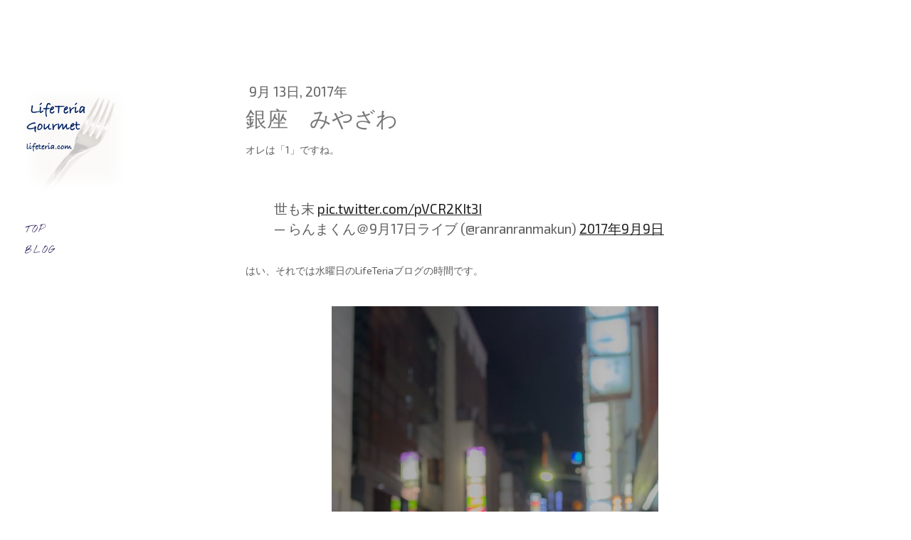

--- FILE ---
content_type: text/html; charset=UTF-8
request_url: https://www.lifeteria.com/2017/09/13/01/
body_size: 12700
content:
<!DOCTYPE html>
<html lang="ja-JP"><head>
    <meta charset="utf-8"/>
    <link rel="dns-prefetch preconnect" href="https://u.jimcdn.com/" crossorigin="anonymous"/>
<link rel="dns-prefetch preconnect" href="https://assets.jimstatic.com/" crossorigin="anonymous"/>
<link rel="dns-prefetch preconnect" href="https://image.jimcdn.com" crossorigin="anonymous"/>
<link rel="dns-prefetch preconnect" href="https://fonts.jimstatic.com" crossorigin="anonymous"/>
<meta name="viewport" content="width=device-width, initial-scale=1"/>
<meta http-equiv="X-UA-Compatible" content="IE=edge"/>
<meta name="description" content=""/>
<meta name="robots" content="index, follow, archive"/>
<meta property="st:section" content=""/>
<meta name="generator" content="Jimdo Creator"/>
<meta name="twitter:title" content="銀座 みやざわ"/>
<meta name="twitter:description" content="オレは「1」ですね。"/>
<meta name="twitter:card" content="summary_large_image"/>
<meta property="og:url" content="http://www.lifeteria.com/2017/09/13/01/"/>
<meta property="og:title" content="銀座 みやざわ"/>
<meta property="og:description" content="オレは「1」ですね。"/>
<meta property="og:type" content="article"/>
<meta property="og:locale" content="ja_JP"/>
<meta property="og:site_name" content="LifeTeria"/>
<meta name="twitter:image" content="https://image.jimcdn.com/cdn-cgi/image/width=4000%2Cheight=3000%2Cfit=contain%2Cformat=jpg%2C/app/cms/storage/image/path/se6e1694f2abaef6c/image/i609acacf6f2532d0/version/1505236125/image.jpg"/>
<meta property="og:image" content="https://image.jimcdn.com/cdn-cgi/image/width=4000%2Cheight=3000%2Cfit=contain%2Cformat=jpg%2C/app/cms/storage/image/path/se6e1694f2abaef6c/image/i609acacf6f2532d0/version/1505236125/image.jpg"/>
<meta property="og:image:width" content="1602"/>
<meta property="og:image:height" content="2400"/>
<meta property="og:image:secure_url" content="https://image.jimcdn.com/cdn-cgi/image/width=4000%2Cheight=3000%2Cfit=contain%2Cformat=jpg%2C/app/cms/storage/image/path/se6e1694f2abaef6c/image/i609acacf6f2532d0/version/1505236125/image.jpg"/>
<meta property="article:published_time" content="2017-09-13 00:05:00"/>
<meta property="article:tag" content="ゴハン"/>
<meta property="article:tag" content="☆"/>
<meta property="article:tag" content="カフェ"/>
<meta property="article:tag" content="2017年09月"/><title>銀座 みやざわ - LifeTeria</title>
<link rel="icon" type="image/png" href="[data-uri]"/>
    <link rel="alternate" type="application/rss+xml" title="ブログ" href="https://www.lifeteria.com/rss/blog"/>    
<link rel="canonical" href="https://www.lifeteria.com/2017/09/13/01/"/>

        <script src="https://assets.jimstatic.com/ckies.js.7c38a5f4f8d944ade39b.js"></script>

        <script src="https://assets.jimstatic.com/cookieControl.js.b05bf5f4339fa83b8e79.js"></script>
    <script>window.CookieControlSet.setToOff();</script>

    <style>html,body{margin:0}.hidden{display:none}.n{padding:5px}#cc-website-title a {text-decoration: none}.cc-m-image-align-1{text-align:left}.cc-m-image-align-2{text-align:right}.cc-m-image-align-3{text-align:center}</style>

        <link href="https://u.jimcdn.com/cms/o/se6e1694f2abaef6c/layout/dm_94f32971a4741a7e1be4b9be4ceee55f/css/layout.css?t=1585754596" rel="stylesheet" type="text/css" id="jimdo_layout_css"/>
<script>     /* <![CDATA[ */     /*!  loadCss [c]2014 @scottjehl, Filament Group, Inc.  Licensed MIT */     window.loadCSS = window.loadCss = function(e,n,t){var r,l=window.document,a=l.createElement("link");if(n)r=n;else{var i=(l.body||l.getElementsByTagName("head")[0]).childNodes;r=i[i.length-1]}var o=l.styleSheets;a.rel="stylesheet",a.href=e,a.media="only x",r.parentNode.insertBefore(a,n?r:r.nextSibling);var d=function(e){for(var n=a.href,t=o.length;t--;)if(o[t].href===n)return e.call(a);setTimeout(function(){d(e)})};return a.onloadcssdefined=d,d(function(){a.media=t||"all"}),a};     window.onloadCSS = function(n,o){n.onload=function(){n.onload=null,o&&o.call(n)},"isApplicationInstalled"in navigator&&"onloadcssdefined"in n&&n.onloadcssdefined(o)}     /* ]]> */ </script>     <script>
// <![CDATA[
onloadCSS(loadCss('https://assets.jimstatic.com/web.css.cba479cb7ca5b5a1cac2a1ff8a34b9db.css') , function() {
    this.id = 'jimdo_web_css';
});
// ]]>
</script>
<link href="https://assets.jimstatic.com/web.css.cba479cb7ca5b5a1cac2a1ff8a34b9db.css" rel="preload" as="style"/>
<noscript>
<link href="https://assets.jimstatic.com/web.css.cba479cb7ca5b5a1cac2a1ff8a34b9db.css" rel="stylesheet"/>
</noscript>
    <script>
    //<![CDATA[
        var jimdoData = {"isTestserver":false,"isLcJimdoCom":false,"isJimdoHelpCenter":false,"isProtectedPage":false,"cstok":"25aa53b97f66436d213392bedeee5e53e7b78fb7","cacheJsKey":"687d4257c2c92098cbc0bf07f1e92f3f3a650b8a","cacheCssKey":"687d4257c2c92098cbc0bf07f1e92f3f3a650b8a","cdnUrl":"https:\/\/assets.jimstatic.com\/","minUrl":"https:\/\/assets.jimstatic.com\/app\/cdn\/min\/file\/","authUrl":"https:\/\/a.jimdo.com\/","webPath":"https:\/\/www.lifeteria.com\/","appUrl":"https:\/\/a.jimdo.com\/","cmsLanguage":"ja_JP","isFreePackage":false,"mobile":false,"isDevkitTemplateUsed":true,"isTemplateResponsive":true,"websiteId":"se6e1694f2abaef6c","pageId":2392543989,"packageId":3,"shop":{"deliveryTimeTexts":{"1":"\u304a\u5c4a\u3051\u65e5\u6570\uff1a1~3\u65e5","2":"\u304a\u5c4a\u3051\u65e5\u6570\uff1a3~5\u65e5","3":"\u304a\u5c4a\u3051\u65e5\u6570\uff1a5~8\u65e5"},"checkoutButtonText":"\u8cfc\u5165","isReady":false,"currencyFormat":{"pattern":"\u00a4#,##0","convertedPattern":"$#,##0","symbols":{"GROUPING_SEPARATOR":",","DECIMAL_SEPARATOR":".","CURRENCY_SYMBOL":"\uffe5"}},"currencyLocale":"ja_JP"},"tr":{"gmap":{"searchNotFound":"\u5165\u529b\u3055\u308c\u305f\u4f4f\u6240\u306f\u5b58\u5728\u3057\u306a\u3044\u304b\u3001\u898b\u3064\u3051\u308b\u3053\u3068\u304c\u3067\u304d\u307e\u305b\u3093\u3067\u3057\u305f\u3002","routeNotFound":"\u30eb\u30fc\u30c8\u304c\u8a08\u7b97\u3067\u304d\u307e\u305b\u3093\u3067\u3057\u305f\u3002\u76ee\u7684\u5730\u304c\u9060\u3059\u304e\u308b\u304b\u660e\u78ba\u3067\u306f\u306a\u3044\u53ef\u80fd\u6027\u304c\u3042\u308a\u307e\u3059\u3002"},"shop":{"checkoutSubmit":{"next":"\u6b21\u3078","wait":"\u304a\u5f85\u3061\u304f\u3060\u3055\u3044"},"paypalError":"\u30a8\u30e9\u30fc\u304c\u767a\u751f\u3057\u307e\u3057\u305f\u3002\u518d\u5ea6\u304a\u8a66\u3057\u304f\u3060\u3055\u3044\u3002","cartBar":"\u30b7\u30e7\u30c3\u30d4\u30f3\u30b0\u30ab\u30fc\u30c8\u3092\u78ba\u8a8d","maintenance":"\u7533\u3057\u8a33\u3054\u3056\u3044\u307e\u305b\u3093\u3001\u30e1\u30f3\u30c6\u30ca\u30f3\u30b9\u4e2d\u306e\u305f\u3081\u4e00\u6642\u7684\u306b\u30b7\u30e7\u30c3\u30d7\u304c\u5229\u7528\u3067\u304d\u307e\u305b\u3093\u3002\u3054\u8ff7\u60d1\u3092\u304a\u304b\u3051\u3057\u7533\u3057\u8a33\u3054\u3056\u3044\u307e\u305b\u3093\u304c\u3001\u304a\u6642\u9593\u3092\u3042\u3051\u3066\u518d\u5ea6\u304a\u8a66\u3057\u304f\u3060\u3055\u3044\u3002","addToCartOverlay":{"productInsertedText":"\u30ab\u30fc\u30c8\u306b\u5546\u54c1\u304c\u8ffd\u52a0\u3055\u308c\u307e\u3057\u305f","continueShoppingText":"\u8cb7\u3044\u7269\u3092\u7d9a\u3051\u308b","reloadPageText":"\u66f4\u65b0"},"notReadyText":"\u3053\u3061\u3089\u306e\u30b7\u30e7\u30c3\u30d7\u306f\u73fe\u5728\u6e96\u5099\u4e2d\u306e\u305f\u3081\u3054\u5229\u7528\u3044\u305f\u3060\u3051\u307e\u305b\u3093\u3002\u30b7\u30e7\u30c3\u30d7\u30aa\u30fc\u30ca\u30fc\u306f\u4ee5\u4e0b\u3092\u3054\u78ba\u8a8d\u304f\u3060\u3055\u3044\u3002https:\/\/help.jimdo.com\/hc\/ja\/articles\/115005521583","numLeftText":"\u73fe\u5728\u3053\u306e\u5546\u54c1\u306f {:num} \u307e\u3067\u8cfc\u5165\u3067\u304d\u307e\u3059\u3002","oneLeftText":"\u3053\u306e\u5546\u54c1\u306e\u5728\u5eab\u306f\u6b8b\u308a1\u70b9\u3067\u3059"},"common":{"timeout":"\u30a8\u30e9\u30fc\u304c\u767a\u751f\u3044\u305f\u3057\u307e\u3057\u305f\u3002\u5f8c\u307b\u3069\u518d\u5b9f\u884c\u3057\u3066\u304f\u3060\u3055\u3044\u3002"},"form":{"badRequest":"\u30a8\u30e9\u30fc\u304c\u767a\u751f\u3057\u307e\u3057\u305f\u3002\u5f8c\u307b\u3069\u6539\u3081\u3066\u304a\u8a66\u3057\u304f\u3060\u3055\u3044\u3002"}},"jQuery":"jimdoGen002","isJimdoMobileApp":false,"bgConfig":null,"bgFullscreen":null,"responsiveBreakpointLandscape":767,"responsiveBreakpointPortrait":480,"copyableHeadlineLinks":false,"tocGeneration":false,"googlemapsConsoleKey":false,"loggingForAnalytics":false,"loggingForPredefinedPages":false,"isFacebookPixelIdEnabled":false,"userAccountId":"1fd27a36-2acc-47ee-84f0-1634cdd5ae98"};
    // ]]>
</script>

     <script> (function(window) { 'use strict'; var regBuff = window.__regModuleBuffer = []; var regModuleBuffer = function() { var args = [].slice.call(arguments); regBuff.push(args); }; if (!window.regModule) { window.regModule = regModuleBuffer; } })(window); </script>
    <script src="https://assets.jimstatic.com/web.js.24f3cfbc36a645673411.js" async="true"></script>
    <script src="https://assets.jimstatic.com/at.js.62588d64be2115a866ce.js"></script>
    
</head>

<body class="body cc-page cc-page-blog j-m-gallery-styles j-m-video-styles j-m-hr-styles j-m-header-styles j-m-text-styles j-m-emotionheader-styles j-m-htmlCode-styles j-m-rss-styles j-m-form-styles-disabled j-m-table-styles j-m-textWithImage-styles j-m-downloadDocument-styles j-m-imageSubtitle-styles j-m-flickr-styles j-m-googlemaps-styles j-m-blogSelection-styles-disabled j-m-comment-styles-disabled j-m-jimdo-styles j-m-profile-styles j-m-guestbook-styles j-m-promotion-styles j-m-twitter-styles j-m-hgrid-styles j-m-shoppingcart-styles-disabled j-m-catalog-styles j-m-product-styles-disabled j-m-facebook-styles j-m-sharebuttons-styles j-m-formnew-styles-disabled j-m-callToAction-styles j-m-turbo-styles j-m-spacing-styles j-m-googleplus-styles j-m-dummy-styles j-m-search-styles j-m-booking-styles j-m-socialprofiles-styles j-footer-styles cc-pagemode-default cc-content-parent" id="page-2392543989">

<div id="cc-inner" class="cc-content-parent">
  <input type="checkbox" id="jtpl-mobile-navigation__checkbox" class="jtpl-mobile-navigation__checkbox"/><!-- _main.sass --><div class="jtpl-main alignment-options cc-content-parent">

    <!-- background-area -->
    <div class="jtpl-background-area" background-area=""></div>
    <!-- END background-area -->

    <!-- _mobile-navigation.sass -->
    <nav class="jtpl-mobile-navigation navigation-colors navigation-colors--transparency"><label for="jtpl-mobile-navigation__checkbox" class="jtpl-mobile-navigation__label">
        <span class="jtpl-mobile-navigation__borders navigation-colors__menu-icon"></span>
      </label>
      <div class="jtpl-mobile-navigation__inner">
        <div data-container="navigation"><div class="j-nav-variant-nested"><ul class="cc-nav-level-0 j-nav-level-0"><li id="cc-nav-view-336738915" class="jmd-nav__list-item-0"><a href="/" data-link-title="TOP">TOP</a></li><li id="cc-nav-view-584737315" class="jmd-nav__list-item-0 j-nav-has-children"><a href="/blog/" data-link-title="BLOG">BLOG</a><span data-navi-toggle="cc-nav-view-584737315" class="jmd-nav__toggle-button"></span><ul class="cc-nav-level-1 j-nav-level-1"><li id="cc-nav-view-2487220089" class="jmd-nav__list-item-1 j-nav-has-children"><a href="/blog/blog-2021/" data-link-title="BLOG-2021">BLOG-2021</a><span data-navi-toggle="cc-nav-view-2487220089" class="jmd-nav__toggle-button"></span><ul class="cc-nav-level-2 j-nav-level-2"><li id="cc-nav-view-2487220189" class="jmd-nav__list-item-2"><a href="/blog/blog-2021/blog-2021-12/" data-link-title="BLOG-2021-12">BLOG-2021-12</a></li><li id="cc-nav-view-2487220289" class="jmd-nav__list-item-2"><a href="/blog/blog-2021/blog-2021-11/" data-link-title="BLOG-2021-11">BLOG-2021-11</a></li><li id="cc-nav-view-2487220389" class="jmd-nav__list-item-2"><a href="/blog/blog-2021/blog-2021-10/" data-link-title="BLOG-2021-10">BLOG-2021-10</a></li><li id="cc-nav-view-2487220489" class="jmd-nav__list-item-2"><a href="/blog/blog-2021/blog-2021-09/" data-link-title="BLOG-2021-09">BLOG-2021-09</a></li><li id="cc-nav-view-2487220589" class="jmd-nav__list-item-2"><a href="/blog/blog-2021/blog-2021-08/" data-link-title="BLOG-2021-08">BLOG-2021-08</a></li><li id="cc-nav-view-2487220689" class="jmd-nav__list-item-2"><a href="/blog/blog-2021/blog-2021-07/" data-link-title="BLOG-2021-07">BLOG-2021-07</a></li><li id="cc-nav-view-2487220789" class="jmd-nav__list-item-2"><a href="/blog/blog-2021/blog-2021-06/" data-link-title="BLOG-2021-06">BLOG-2021-06</a></li><li id="cc-nav-view-2487220889" class="jmd-nav__list-item-2"><a href="/blog/blog-2021/blog-2021-05/" data-link-title="BLOG-2021-05">BLOG-2021-05</a></li><li id="cc-nav-view-2487220989" class="jmd-nav__list-item-2"><a href="/blog/blog-2021/blog-2021-04/" data-link-title="BLOG-2021-04">BLOG-2021-04</a></li><li id="cc-nav-view-2487221089" class="jmd-nav__list-item-2"><a href="/blog/blog-2021/blog-2021-03/" data-link-title="BLOG-2021-03">BLOG-2021-03</a></li><li id="cc-nav-view-2487221189" class="jmd-nav__list-item-2"><a href="/blog/blog-2021/blog-2021-02/" data-link-title="BLOG-2021-02">BLOG-2021-02</a></li><li id="cc-nav-view-2487221289" class="jmd-nav__list-item-2"><a href="/blog/blog-2021/blog-2021-01/" data-link-title="BLOG-2021-01">BLOG-2021-01</a></li></ul></li><li id="cc-nav-view-2453787589" class="jmd-nav__list-item-1 j-nav-has-children"><a href="/blog/blog-2020/" data-link-title="BLOG-2020">BLOG-2020</a><span data-navi-toggle="cc-nav-view-2453787589" class="jmd-nav__toggle-button"></span><ul class="cc-nav-level-2 j-nav-level-2"><li id="cc-nav-view-2472961889" class="jmd-nav__list-item-2"><a href="/blog/blog-2020/blog-2020-12/" data-link-title="BLOG-2020-12">BLOG-2020-12</a></li><li id="cc-nav-view-2472961989" class="jmd-nav__list-item-2"><a href="/blog/blog-2020/blog-2020-11/" data-link-title="BLOG-2020-11">BLOG-2020-11</a></li><li id="cc-nav-view-2472962189" class="jmd-nav__list-item-2"><a href="/blog/blog-2020/blog-2020-10/" data-link-title="BLOG-2020-10">BLOG-2020-10</a></li><li id="cc-nav-view-2472962289" class="jmd-nav__list-item-2"><a href="/blog/blog-2020/blog-2020-09/" data-link-title="BLOG-2020-09">BLOG-2020-09</a></li><li id="cc-nav-view-2472962389" class="jmd-nav__list-item-2"><a href="/blog/blog-2020/blog-2020-08/" data-link-title="BLOG-2020-08">BLOG-2020-08</a></li><li id="cc-nav-view-2472962489" class="jmd-nav__list-item-2"><a href="/blog/blog-2020/blog-2020-07/" data-link-title="BLOG-2020-07">BLOG-2020-07</a></li><li id="cc-nav-view-2472962589" class="jmd-nav__list-item-2"><a href="/blog/blog-2020/blog-2020-06/" data-link-title="BLOG-2020-06">BLOG-2020-06</a></li><li id="cc-nav-view-2472962689" class="jmd-nav__list-item-2"><a href="/blog/blog-2020/blog-2020-05/" data-link-title="BLOG-2020-05">BLOG-2020-05</a></li><li id="cc-nav-view-2453787689" class="jmd-nav__list-item-2"><a href="/blog/blog-2020/blog-2020-04/" data-link-title="BLOG-2020-04">BLOG-2020-04</a></li><li id="cc-nav-view-2453787789" class="jmd-nav__list-item-2"><a href="/blog/blog-2020/blog-2020-03/" data-link-title="BLOG-2020-03">BLOG-2020-03</a></li><li id="cc-nav-view-2453787889" class="jmd-nav__list-item-2"><a href="/blog/blog-2020/blog-2020-02/" data-link-title="BLOG-2020-02">BLOG-2020-02</a></li><li id="cc-nav-view-2453787989" class="jmd-nav__list-item-2"><a href="/blog/blog-2020/blog-2020-01/" data-link-title="BLOG-2020-01">BLOG-2020-01</a></li></ul></li><li id="cc-nav-view-2451459989" class="jmd-nav__list-item-1 j-nav-has-children"><a href="/blog/blog-2019/" data-link-title="BLOG-2019">BLOG-2019</a><span data-navi-toggle="cc-nav-view-2451459989" class="jmd-nav__toggle-button"></span><ul class="cc-nav-level-2 j-nav-level-2"><li id="cc-nav-view-2451462489" class="jmd-nav__list-item-2"><a href="/blog/blog-2019/blog-2019-12/" data-link-title="BLOG-2019-12">BLOG-2019-12</a></li><li id="cc-nav-view-2451462589" class="jmd-nav__list-item-2"><a href="/blog/blog-2019/blog-2019-11/" data-link-title="BLOG-2019-11">BLOG-2019-11</a></li><li id="cc-nav-view-2451462689" class="jmd-nav__list-item-2"><a href="/blog/blog-2019/blog-2019-10/" data-link-title="BLOG-2019-10">BLOG-2019-10</a></li><li id="cc-nav-view-2451462789" class="jmd-nav__list-item-2"><a href="/blog/blog-2019/blog-2019-09/" data-link-title="BLOG-2019-09">BLOG-2019-09</a></li><li id="cc-nav-view-2451462889" class="jmd-nav__list-item-2"><a href="/blog/blog-2019/blog-2019-08/" data-link-title="BLOG-2019-08">BLOG-2019-08</a></li><li id="cc-nav-view-2451462989" class="jmd-nav__list-item-2"><a href="/blog/blog-2019/blog-2019-07/" data-link-title="BLOG-2019-07">BLOG-2019-07</a></li><li id="cc-nav-view-2451463089" class="jmd-nav__list-item-2"><a href="/blog/blog-2019/blog-2019-06/" data-link-title="BLOG-2019-06">BLOG-2019-06</a></li><li id="cc-nav-view-2451463189" class="jmd-nav__list-item-2"><a href="/blog/blog-2019/blog-2019-05/" data-link-title="BLOG-2019-05">BLOG-2019-05</a></li><li id="cc-nav-view-2451463289" class="jmd-nav__list-item-2"><a href="/blog/blog-2019/blog-2019-04/" data-link-title="BLOG-2019-04">BLOG-2019-04</a></li><li id="cc-nav-view-2451463389" class="jmd-nav__list-item-2"><a href="/blog/blog-2019/blog-2019-03/" data-link-title="BLOG-2019-03">BLOG-2019-03</a></li><li id="cc-nav-view-2451463589" class="jmd-nav__list-item-2"><a href="/blog/blog-2019/blog-2019-02/" data-link-title="BLOG-2019-02">BLOG-2019-02</a></li><li id="cc-nav-view-2451463689" class="jmd-nav__list-item-2"><a href="/blog/blog-2019/blog-2019-01/" data-link-title="BLOG-2019-01">BLOG-2019-01</a></li></ul></li><li id="cc-nav-view-2441892889" class="jmd-nav__list-item-1 j-nav-has-children"><a href="/blog/blog-2018/" data-link-title="BLOG-2018">BLOG-2018</a><span data-navi-toggle="cc-nav-view-2441892889" class="jmd-nav__toggle-button"></span><ul class="cc-nav-level-2 j-nav-level-2"><li id="cc-nav-view-2441894989" class="jmd-nav__list-item-2"><a href="/blog/blog-2018/blog-2018-12/" data-link-title="BLOG-2018-12">BLOG-2018-12</a></li><li id="cc-nav-view-2441894889" class="jmd-nav__list-item-2"><a href="/blog/blog-2018/blog-2018-11/" data-link-title="BLOG-2018-11">BLOG-2018-11</a></li><li id="cc-nav-view-2441894789" class="jmd-nav__list-item-2"><a href="/blog/blog-2018/blog-2018-10/" data-link-title="BLOG-2018-10">BLOG-2018-10</a></li><li id="cc-nav-view-2441894689" class="jmd-nav__list-item-2"><a href="/blog/blog-2018/blog-2018-09/" data-link-title="BLOG-2018-09">BLOG-2018-09</a></li><li id="cc-nav-view-2441894589" class="jmd-nav__list-item-2"><a href="/blog/blog-2018/blog-2018-08/" data-link-title="BLOG-2018-08">BLOG-2018-08</a></li><li id="cc-nav-view-2441893989" class="jmd-nav__list-item-2"><a href="/blog/blog-2018/blog-2018-07/" data-link-title="BLOG-2018-07">BLOG-2018-07</a></li><li id="cc-nav-view-2441893889" class="jmd-nav__list-item-2"><a href="/blog/blog-2018/blog-2018-06/" data-link-title="BLOG-2018-06">BLOG-2018-06</a></li><li id="cc-nav-view-2441893789" class="jmd-nav__list-item-2"><a href="/blog/blog-2018/blog-2018-05/" data-link-title="BLOG-2018-05">BLOG-2018-05</a></li><li id="cc-nav-view-2441893689" class="jmd-nav__list-item-2"><a href="/blog/blog-2018/blog-2018-04/" data-link-title="BLOG-2018-04">BLOG-2018-04</a></li><li id="cc-nav-view-2441893589" class="jmd-nav__list-item-2"><a href="/blog/blog-2018/blog-2018-03/" data-link-title="BLOG-2018-03">BLOG-2018-03</a></li><li id="cc-nav-view-2441893489" class="jmd-nav__list-item-2"><a href="/blog/blog-2018/blog-2018-02/" data-link-title="BLOG-2018-02">BLOG-2018-02</a></li><li id="cc-nav-view-2441893389" class="jmd-nav__list-item-2"><a href="/blog/blog-2018/blog-2018-01/" data-link-title="BLOG-2018-01">BLOG-2018-01</a></li></ul></li><li id="cc-nav-view-2441892789" class="jmd-nav__list-item-1 j-nav-has-children"><a href="/blog/blog-2017/" data-link-title="BLOG-2017">BLOG-2017</a><span data-navi-toggle="cc-nav-view-2441892789" class="jmd-nav__toggle-button"></span><ul class="cc-nav-level-2 j-nav-level-2"><li id="cc-nav-view-2398538489" class="jmd-nav__list-item-2"><a href="/blog/blog-2017/blog-2017-12/" data-link-title="BLOG-2017-12">BLOG-2017-12</a></li><li id="cc-nav-view-2398538789" class="jmd-nav__list-item-2"><a href="/blog/blog-2017/blog-2017-11/" data-link-title="BLOG-2017-11">BLOG-2017-11</a></li><li id="cc-nav-view-2398538689" class="jmd-nav__list-item-2"><a href="/blog/blog-2017/blog-2017-10/" data-link-title="BLOG-2017-10">BLOG-2017-10</a></li><li id="cc-nav-view-2398538589" class="jmd-nav__list-item-2"><a href="/blog/blog-2017/blog-2017-09/" data-link-title="BLOG-2017-09">BLOG-2017-09</a></li><li id="cc-nav-view-2398538389" class="jmd-nav__list-item-2"><a href="/blog/blog-2017/blog-2017-08/" data-link-title="BLOG-2017-08">BLOG-2017-08</a></li><li id="cc-nav-view-2388056689" class="jmd-nav__list-item-2"><a href="/blog/blog-2017/blog-2017-07/" data-link-title="BLOG-2017-07">BLOG-2017-07</a></li><li id="cc-nav-view-2388056889" class="jmd-nav__list-item-2"><a href="/blog/blog-2017/blog-2017-06/" data-link-title="BLOG-2017-06">BLOG-2017-06</a></li><li id="cc-nav-view-2388056789" class="jmd-nav__list-item-2"><a href="/blog/blog-2017/blog-2017-05/" data-link-title="BLOG-2017-05">BLOG-2017-05</a></li><li id="cc-nav-view-2372681889" class="jmd-nav__list-item-2"><a href="/blog/blog-2017/blog-2017-04/" data-link-title="BLOG-2017-04">BLOG-2017-04</a></li><li id="cc-nav-view-2372681789" class="jmd-nav__list-item-2"><a href="/blog/blog-2017/blog-2017-03/" data-link-title="BLOG-2017-03">BLOG-2017-03</a></li><li id="cc-nav-view-2372681689" class="jmd-nav__list-item-2"><a href="/blog/blog-2017/blog-2017-02/" data-link-title="BLOG-2017-02">BLOG-2017-02</a></li><li id="cc-nav-view-2372681589" class="jmd-nav__list-item-2"><a href="/blog/blog-2017/blog-2017-01/" data-link-title="BLOG-2017-01">BLOG-2017-01</a></li></ul></li><li id="cc-nav-view-2364340689" class="jmd-nav__list-item-1 j-nav-has-children"><a href="/blog/blog-2016/" data-link-title="BLOG-2016">BLOG-2016</a><span data-navi-toggle="cc-nav-view-2364340689" class="jmd-nav__toggle-button"></span><ul class="cc-nav-level-2 j-nav-level-2"><li id="cc-nav-view-2364337689" class="jmd-nav__list-item-2"><a href="/blog/blog-2016/blog-2016-12/" data-link-title="BLOG-2016-12">BLOG-2016-12</a></li><li id="cc-nav-view-2363312589" class="jmd-nav__list-item-2"><a href="/blog/blog-2016/blog-2016-11/" data-link-title="BLOG-2016-11">BLOG-2016-11</a></li><li id="cc-nav-view-2362249989" class="jmd-nav__list-item-2"><a href="/blog/blog-2016/blog-2016-10/" data-link-title="BLOG-2016-10">BLOG-2016-10</a></li><li id="cc-nav-view-2362249889" class="jmd-nav__list-item-2"><a href="/blog/blog-2016/blog-2016-09/" data-link-title="BLOG-2016-09">BLOG-2016-09</a></li><li id="cc-nav-view-2359569789" class="jmd-nav__list-item-2"><a href="/blog/blog-2016/blog-201608/" data-link-title="BLOG-201608">BLOG-201608</a></li><li id="cc-nav-view-2359569889" class="jmd-nav__list-item-2"><a href="/blog/blog-2016/blog-2016-07/" data-link-title="BLOG-2016-07">BLOG-2016-07</a></li><li id="cc-nav-view-2359569989" class="jmd-nav__list-item-2"><a href="/blog/blog-2016/blog-201606/" data-link-title="BLOG-201606">BLOG-201606</a></li><li id="cc-nav-view-2359570089" class="jmd-nav__list-item-2"><a href="/blog/blog-2016/blog-2016-05/" data-link-title="BLOG-2016-05">BLOG-2016-05</a></li><li id="cc-nav-view-2354283389" class="jmd-nav__list-item-2"><a href="/blog/blog-2016/blog-2016-04/" data-link-title="BLOG-2016-04">BLOG-2016-04</a></li><li id="cc-nav-view-2354283289" class="jmd-nav__list-item-2"><a href="/blog/blog-2016/blog-2016-03/" data-link-title="BLOG-2016-03">BLOG-2016-03</a></li><li id="cc-nav-view-2351426989" class="jmd-nav__list-item-2"><a href="/blog/blog-2016/blog-2016-02/" data-link-title="BLOG-2016-02">BLOG-2016-02</a></li><li id="cc-nav-view-2351427589" class="jmd-nav__list-item-2"><a href="/blog/blog-2016/blog-2016-01/" data-link-title="BLOG-2016-01">BLOG-2016-01</a></li></ul></li><li id="cc-nav-view-2349706389" class="jmd-nav__list-item-1 j-nav-has-children"><a href="/blog/blog-2015/" data-link-title="BLOG-2015">BLOG-2015</a><span data-navi-toggle="cc-nav-view-2349706389" class="jmd-nav__toggle-button"></span><ul class="cc-nav-level-2 j-nav-level-2"><li id="cc-nav-view-2349706089" class="jmd-nav__list-item-2"><a href="/blog/blog-2015/blog-2015-12/" data-link-title="BLOG-2015-12">BLOG-2015-12</a></li><li id="cc-nav-view-2349705989" class="jmd-nav__list-item-2"><a href="/blog/blog-2015/blog-2015-11/" data-link-title="BLOG-2015-11">BLOG-2015-11</a></li><li id="cc-nav-view-2346613189" class="jmd-nav__list-item-2"><a href="/blog/blog-2015/blog-2015-10/" data-link-title="BLOG-2015-10">BLOG-2015-10</a></li><li id="cc-nav-view-2340101389" class="jmd-nav__list-item-2"><a href="/blog/blog-2015/blog-2015-09/" data-link-title="BLOG-2015-09">BLOG-2015-09</a></li><li id="cc-nav-view-2335415789" class="jmd-nav__list-item-2"><a href="/blog/blog-2015/blog-2015-08/" data-link-title="BLOG-2015-08">BLOG-2015-08</a></li><li id="cc-nav-view-2335415689" class="jmd-nav__list-item-2"><a href="/blog/blog-2015/blog-2015-07/" data-link-title="BLOG-2015-07">BLOG-2015-07</a></li><li id="cc-nav-view-2335415589" class="jmd-nav__list-item-2"><a href="/blog/blog-2015/blog-2015-06/" data-link-title="BLOG-2015-06">BLOG-2015-06</a></li><li id="cc-nav-view-2324010489" class="jmd-nav__list-item-2"><a href="/blog/blog-2015/blog-2015-05/" data-link-title="BLOG-2015-05">BLOG-2015-05</a></li><li id="cc-nav-view-2259157289" class="jmd-nav__list-item-2"><a href="/blog/blog-2015/blog-2015-04/" data-link-title="BLOG-2015-04">BLOG-2015-04</a></li><li id="cc-nav-view-2259157189" class="jmd-nav__list-item-2"><a href="/blog/blog-2015/blog-2015-03/" data-link-title="BLOG-2015-03">BLOG-2015-03</a></li><li id="cc-nav-view-2184835289" class="jmd-nav__list-item-2"><a href="/blog/blog-2015/blog-2015-02/" data-link-title="BLOG-2015-02">BLOG-2015-02</a></li><li id="cc-nav-view-2173207789" class="jmd-nav__list-item-2"><a href="/blog/blog-2015/blog-2015-01/" data-link-title="BLOG-2015-01">BLOG-2015-01</a></li></ul></li><li id="cc-nav-view-2173207689" class="jmd-nav__list-item-1 j-nav-has-children"><a href="/blog/blog-2014/" data-link-title="BLOG-2014">BLOG-2014</a><span data-navi-toggle="cc-nav-view-2173207689" class="jmd-nav__toggle-button"></span><ul class="cc-nav-level-2 j-nav-level-2"><li id="cc-nav-view-2167744489" class="jmd-nav__list-item-2"><a href="/blog/blog-2014/blog-2014-12/" data-link-title="BLOG-2014-12">BLOG-2014-12</a></li><li id="cc-nav-view-2163686489" class="jmd-nav__list-item-2"><a href="/blog/blog-2014/blog-2014-11/" data-link-title="BLOG-2014-11">BLOG-2014-11</a></li><li id="cc-nav-view-2083859489" class="jmd-nav__list-item-2"><a href="/blog/blog-2014/blog-2014-10/" data-link-title="BLOG-2014-10">BLOG-2014-10</a></li><li id="cc-nav-view-2083859389" class="jmd-nav__list-item-2"><a href="/blog/blog-2014/blog-2014-09/" data-link-title="BLOG-2014-09">BLOG-2014-09</a></li><li id="cc-nav-view-2061654389" class="jmd-nav__list-item-2"><a href="/blog/blog-2014/blog-2014-08/" data-link-title="BLOG-2014-08">BLOG-2014-08</a></li><li id="cc-nav-view-1945248789" class="jmd-nav__list-item-2"><a href="/blog/blog-2014/blog-2014-07/" data-link-title="BLOG-2014-07">BLOG-2014-07</a></li><li id="cc-nav-view-1943486788" class="jmd-nav__list-item-2"><a href="/blog/blog-2014/blog-2014-06/" data-link-title="BLOG-2014-06">BLOG-2014-06</a></li><li id="cc-nav-view-1938712888" class="jmd-nav__list-item-2"><a href="/blog/blog-2014/blog-2014-05/" data-link-title="BLOG-2014-05">BLOG-2014-05</a></li><li id="cc-nav-view-1916181788" class="jmd-nav__list-item-2"><a href="/blog/blog-2014/blog-2014-04/" data-link-title="BLOG-2014-04">BLOG-2014-04</a></li><li id="cc-nav-view-1721160488" class="jmd-nav__list-item-2"><a href="/blog/blog-2014/blog-2014-03/" data-link-title="BLOG-2014-03">BLOG-2014-03</a></li><li id="cc-nav-view-1720687088" class="jmd-nav__list-item-2"><a href="/blog/blog-2014/blog-2014-02/" data-link-title="BLOG-2014-02">BLOG-2014-02</a></li><li id="cc-nav-view-1720686988" class="jmd-nav__list-item-2"><a href="/blog/blog-2014/blog-2014-01/" data-link-title="BLOG-2014-01">BLOG-2014-01</a></li></ul></li><li id="cc-nav-view-1720188288" class="jmd-nav__list-item-1 j-nav-has-children"><a href="/blog/blog-2013/" data-link-title="BLOG-2013">BLOG-2013</a><span data-navi-toggle="cc-nav-view-1720188288" class="jmd-nav__toggle-button"></span><ul class="cc-nav-level-2 j-nav-level-2"><li id="cc-nav-view-1719943888" class="jmd-nav__list-item-2"><a href="/blog/blog-2013/blog-2013-12/" data-link-title="BLOG-2013-12">BLOG-2013-12</a></li><li id="cc-nav-view-1719744088" class="jmd-nav__list-item-2"><a href="/blog/blog-2013/blog-2013-11/" data-link-title="BLOG-2013-11">BLOG-2013-11</a></li><li id="cc-nav-view-1719331888" class="jmd-nav__list-item-2"><a href="/blog/blog-2013/blog-2013-10/" data-link-title="BLOG-2013-10">BLOG-2013-10</a></li><li id="cc-nav-view-1719089688" class="jmd-nav__list-item-2"><a href="/blog/blog-2013/blog-2013-09/" data-link-title="BLOG-2013-09">BLOG-2013-09</a></li><li id="cc-nav-view-1718500488" class="jmd-nav__list-item-2"><a href="/blog/blog-2013/blog-2013-08/" data-link-title="BLOG-2013-08">BLOG-2013-08</a></li><li id="cc-nav-view-1534480288" class="jmd-nav__list-item-2"><a href="/blog/blog-2013/blog-2013-07/" data-link-title="BLOG-2013-07">BLOG-2013-07</a></li><li id="cc-nav-view-1534046588" class="jmd-nav__list-item-2"><a href="/blog/blog-2013/blog-2013-06/" data-link-title="BLOG-2013-06">BLOG-2013-06</a></li><li id="cc-nav-view-1533771888" class="jmd-nav__list-item-2"><a href="/blog/blog-2013/blog-2013-05/" data-link-title="BLOG-2013-05">BLOG-2013-05</a></li><li id="cc-nav-view-1532942388" class="jmd-nav__list-item-2"><a href="/blog/blog-2013/blog-2013-04/" data-link-title="BLOG-2013-04">BLOG-2013-04</a></li><li id="cc-nav-view-1532942288" class="jmd-nav__list-item-2"><a href="/blog/blog-2013/blog-2013-03/" data-link-title="BLOG-2013-03">BLOG-2013-03</a></li><li id="cc-nav-view-1532942188" class="jmd-nav__list-item-2"><a href="/blog/blog-2013/blog-2013-02/" data-link-title="BLOG-2013-02">BLOG-2013-02</a></li><li id="cc-nav-view-1532941888" class="jmd-nav__list-item-2"><a href="/blog/blog-2013/blog-2013-01/" data-link-title="BLOG-2013-01">BLOG-2013-01</a></li></ul></li><li id="cc-nav-view-647184915" class="jmd-nav__list-item-1"><a href="/blog/オススメごはん-5点-とても好きなお店/" data-link-title="オススメごはん　☆☆☆☆☆　（5点：とても好きなお店！）">オススメごはん　☆☆☆☆☆　（5点：とても好きなお店！）</a></li><li id="cc-nav-view-630215615" class="jmd-nav__list-item-1"><a href="/blog/オススメごはん-4点-誰にでもオススメ/" data-link-title="オススメごはん　☆☆☆☆★　（4点：誰にでもオススメ！）">オススメごはん　☆☆☆☆★　（4点：誰にでもオススメ！）</a></li><li id="cc-nav-view-630219615" class="jmd-nav__list-item-1"><a href="/blog/オススメごはん-3点-けっこうオススメ/" data-link-title="オススメごはん　☆☆☆★★　（3点：けっこうオススメ！）">オススメごはん　☆☆☆★★　（3点：けっこうオススメ！）</a></li><li id="cc-nav-view-630219715" class="jmd-nav__list-item-1"><a href="/blog/オススメごはん-2点-ちょっとオススメ/" data-link-title="オススメごはん　☆☆★★★　（2点：ちょっとオススメ！）">オススメごはん　☆☆★★★　（2点：ちょっとオススメ！）</a></li><li id="cc-nav-view-630219515" class="jmd-nav__list-item-1"><a href="/blog/オススメごはん-1点-お好きな方はぜひ/" data-link-title="オススメごはん　☆★★★★　（1点：お好きな方はぜひ！）">オススメごはん　☆★★★★　（1点：お好きな方はぜひ！）</a></li><li id="cc-nav-view-619698515" class="jmd-nav__list-item-1"><a href="/blog/フレンチ/" data-link-title="フレンチ">フレンチ</a></li><li id="cc-nav-view-619698615" class="jmd-nav__list-item-1"><a href="/blog/イタリアン/" data-link-title="イタリアン">イタリアン</a></li><li id="cc-nav-view-619698715" class="jmd-nav__list-item-1"><a href="/blog/中国料理-台湾料理/" data-link-title="中国料理・台湾料理">中国料理・台湾料理</a></li><li id="cc-nav-view-619698815" class="jmd-nav__list-item-1"><a href="/blog/カレー-アジア/" data-link-title="カレー・アジア">カレー・アジア</a></li><li id="cc-nav-view-619698915" class="jmd-nav__list-item-1"><a href="/blog/日本料理-鮨-蕎麦-天ぷら/" data-link-title="日本料理・鮨・蕎麦・天ぷら">日本料理・鮨・蕎麦・天ぷら</a></li><li id="cc-nav-view-619699015" class="jmd-nav__list-item-1"><a href="/blog/その他各国料理-フュージョン料理/" data-link-title="その他各国料理・フュージョン料理">その他各国料理・フュージョン料理</a></li><li id="cc-nav-view-2364413989" class="jmd-nav__list-item-1"><a href="/blog/とんかつ/" data-link-title="とんかつ">とんかつ</a></li><li id="cc-nav-view-619699215" class="jmd-nav__list-item-1"><a href="/blog/ソウルフード/" data-link-title="ソウルフード">ソウルフード</a></li><li id="cc-nav-view-659037615" class="jmd-nav__list-item-1"><a href="/blog/カフェ/" data-link-title="カフェ">カフェ</a></li><li id="cc-nav-view-619856315" class="jmd-nav__list-item-1"><a href="/blog/居酒屋-バー/" data-link-title="居酒屋・バー">居酒屋・バー</a></li><li id="cc-nav-view-619877315" class="jmd-nav__list-item-1"><a href="/blog/パン-スイーツ/" data-link-title="パン・スイーツ">パン・スイーツ</a></li></ul></li></ul></div></div>
      </div>
    </nav><!-- END _mobile-navigation.sass --><!-- _header.sass --><header class="jtpl-header navigation-colors"><div class="jtpl-logo">
        <div id="cc-website-logo" class="cc-single-module-element"><div id="cc-m-9585413789" class="j-module n j-imageSubtitle"><div class="cc-m-image-container"><figure class="cc-imagewrapper cc-m-image-align-1">
<a href="https://www.lifeteria.com/" target="_self"><img srcset="https://image.jimcdn.com/cdn-cgi/image/width=160%2Cheight=10000%2Cfit=contain%2Cformat=png%2C/app/cms/storage/image/path/se6e1694f2abaef6c/image/i6a0acd6a444443d0/version/1585753862/image.png 160w, https://image.jimcdn.com/cdn-cgi/image/width=320%2Cheight=10000%2Cfit=contain%2Cformat=png%2C/app/cms/storage/image/path/se6e1694f2abaef6c/image/i6a0acd6a444443d0/version/1585753862/image.png 320w" sizes="(min-width: 160px) 160px, 100vw" id="cc-m-imagesubtitle-image-9585413789" src="https://image.jimcdn.com/cdn-cgi/image/width=160%2Cheight=10000%2Cfit=contain%2Cformat=png%2C/app/cms/storage/image/path/se6e1694f2abaef6c/image/i6a0acd6a444443d0/version/1585753862/image.png" alt="LifeTeria" class="" data-src-width="916" data-src-height="914" data-src="https://image.jimcdn.com/cdn-cgi/image/width=160%2Cheight=10000%2Cfit=contain%2Cformat=png%2C/app/cms/storage/image/path/se6e1694f2abaef6c/image/i6a0acd6a444443d0/version/1585753862/image.png" data-image-id="6577511589"/></a>    

</figure>
</div>
<div class="cc-clear"></div>
<script id="cc-m-reg-9585413789">// <![CDATA[

    window.regModule("module_imageSubtitle", {"data":{"imageExists":true,"hyperlink":"","hyperlink_target":"","hyperlinkAsString":"","pinterest":"0","id":9585413789,"widthEqualsContent":"0","resizeWidth":"160","resizeHeight":160},"id":9585413789});
// ]]>
</script></div></div>
      </div>

      <!-- _navigation.sass -->
      <nav class="jtpl-navigation"><div class="jtpl-navigation__inner">
          <div data-container="navigation"><div class="j-nav-variant-nested"><ul class="cc-nav-level-0 j-nav-level-0"><li id="cc-nav-view-336738915" class="jmd-nav__list-item-0"><a href="/" data-link-title="TOP">TOP</a></li><li id="cc-nav-view-584737315" class="jmd-nav__list-item-0 j-nav-has-children"><a href="/blog/" data-link-title="BLOG">BLOG</a><span data-navi-toggle="cc-nav-view-584737315" class="jmd-nav__toggle-button"></span></li></ul></div></div>
        </div>
      </nav><!-- END _navigation.sass --></header><!-- END _header.sass --><!-- _section-main.sass --><section class="jtpl-section-main content-options cc-content-parent"><div class="jtpl-content cc-content-parent">
        <div id="content_area" data-container="content"><div id="content_start"></div>
        <article class="j-blog"><div class="n j-blog-meta j-blog-post--header">
    <div class="j-text j-module n">
                <span class="j-text j-blog-post--date">
            9月 13日, 2017年        </span>
    </div>
    <h1 class="j-blog-header j-blog-headline j-blog-post--headline">銀座　みやざわ</h1>
</div>
<div class="post j-blog-content">
        <div id="cc-matrix-3581824689"><div id="cc-m-12868007589" class="j-module n j-text "><p>
    <span style="font-size: 14px;">オレは「1」ですね。</span>
</p>

<p>
     
</p></div><div id="cc-m-12868007689" class="j-module n j-text "><blockquote class="twitter-tweet" data-lang="ja">
    <p dir="ltr" lang="ja" xml:lang="ja">
        世も末 <a href="https://t.co/pVCR2KIt3I">pic.twitter.com/pVCR2KIt3I</a>
    </p>
    — らんまくん＠9月17日ライブ (@ranranranmakun) <a href="https://twitter.com/ranranranmakun/status/906475523647213568">2017年9月9日</a>
</blockquote></div><div id="cc-m-12868007789" class="j-module n j-text "><p>
    <span style="font-size: 14px;">はい、それでは水曜日のLifeTeriaブログの時間です。</span>
</p>

<p>
     
</p></div><div id="cc-m-12868007889" class="j-module n j-imageSubtitle "><figure class="cc-imagewrapper cc-m-image-align-3">
<a href="javascript:;" rel="lightbox" data-href="https://image.jimcdn.com/cdn-cgi/image/fit=contain%2Cformat=jpg%2C/app/cms/storage/image/path/se6e1694f2abaef6c/image/i8000f96e2062c705/version/1505229117/lifeteria-%E3%83%96%E3%83%AD%E3%82%B0.jpg"><img srcset="https://image.jimcdn.com/cdn-cgi/image/width=320%2Cheight=10000%2Cfit=contain%2Cformat=jpg%2C/app/cms/storage/image/path/se6e1694f2abaef6c/image/i8000f96e2062c705/version/1505229117/lifeteria-%E3%83%96%E3%83%AD%E3%82%B0.jpg 320w, https://image.jimcdn.com/cdn-cgi/image/width=459%2Cheight=10000%2Cfit=contain%2Cformat=jpg%2C/app/cms/storage/image/path/se6e1694f2abaef6c/image/i8000f96e2062c705/version/1505229117/lifeteria-%E3%83%96%E3%83%AD%E3%82%B0.jpg 459w, https://image.jimcdn.com/cdn-cgi/image/width=640%2Cheight=10000%2Cfit=contain%2Cformat=jpg%2C/app/cms/storage/image/path/se6e1694f2abaef6c/image/i8000f96e2062c705/version/1505229117/lifeteria-%E3%83%96%E3%83%AD%E3%82%B0.jpg 640w, https://image.jimcdn.com/cdn-cgi/image/width=918%2Cheight=10000%2Cfit=contain%2Cformat=jpg%2C/app/cms/storage/image/path/se6e1694f2abaef6c/image/i8000f96e2062c705/version/1505229117/lifeteria-%E3%83%96%E3%83%AD%E3%82%B0.jpg 918w" sizes="(min-width: 459px) 459px, 100vw" id="cc-m-imagesubtitle-image-12868007889" src="https://image.jimcdn.com/cdn-cgi/image/width=459%2Cheight=10000%2Cfit=contain%2Cformat=jpg%2C/app/cms/storage/image/path/se6e1694f2abaef6c/image/i8000f96e2062c705/version/1505229117/lifeteria-%E3%83%96%E3%83%AD%E3%82%B0.jpg" alt="LifeTeria　ブログ" class="" data-src-width="1602" data-src-height="2400" data-src="https://image.jimcdn.com/cdn-cgi/image/width=459%2Cheight=10000%2Cfit=contain%2Cformat=jpg%2C/app/cms/storage/image/path/se6e1694f2abaef6c/image/i8000f96e2062c705/version/1505229117/lifeteria-%E3%83%96%E3%83%AD%E3%82%B0.jpg" data-image-id="8200861789"/></a>        <div class="cc-pinterest-overlay" style="width: 459px;"><a class="cc-pinterest-link" href="javascript:" title="Pin It"></a></div>
        

</figure>

<div class="cc-clear"></div>
<script id="cc-m-reg-12868007889">// <![CDATA[

    window.regModule("module_imageSubtitle", {"data":{"imageExists":true,"hyperlink":"","hyperlink_target":"","hyperlinkAsString":"","pinterest":"1","id":12868007889,"widthEqualsContent":"0","resizeWidth":"459","resizeHeight":688},"variant":"default","selector":"#cc-m-12868007889","id":12868007889});
// ]]>
</script></div><div id="cc-m-12868008089" class="j-module n j-text "><p>
    <span style="font-size: 14px;">昨日は仕事がちょっと長引いてしまい、21時過ぎから夕飯。</span>
</p>

<p>
    <span style="font-size: 14px;">夕飯にはちょっと中途半端な時刻。</span>
</p>

<p>
     
</p>

<p>
    <span style="font-size: 14px;">こんな日は…。</span>
</p>

<p>
    <span style="font-size: 14px;">そうだ。こんな日こそあそこに行こう。</span>
</p>

<p>
     
</p></div><div id="cc-m-12869270189" class="j-module n j-imageSubtitle "><figure class="cc-imagewrapper cc-m-image-align-3">
<a href="javascript:;" rel="lightbox" data-href="https://image.jimcdn.com/cdn-cgi/image/fit=contain%2Cformat=jpg%2C/app/cms/storage/image/path/se6e1694f2abaef6c/image/i7eed549cd361520d/version/1505229467/lifeteria-%E3%83%96%E3%83%AD%E3%82%B0-%E3%81%BF%E3%82%84%E3%81%96%E3%82%8F.jpg"><img srcset="https://image.jimcdn.com/cdn-cgi/image/width=320%2Cheight=10000%2Cfit=contain%2Cformat=jpg%2C/app/cms/storage/image/path/se6e1694f2abaef6c/image/i7eed549cd361520d/version/1505229467/lifeteria-%E3%83%96%E3%83%AD%E3%82%B0-%E3%81%BF%E3%82%84%E3%81%96%E3%82%8F.jpg 320w, https://image.jimcdn.com/cdn-cgi/image/width=459%2Cheight=10000%2Cfit=contain%2Cformat=jpg%2C/app/cms/storage/image/path/se6e1694f2abaef6c/image/i7eed549cd361520d/version/1505229467/lifeteria-%E3%83%96%E3%83%AD%E3%82%B0-%E3%81%BF%E3%82%84%E3%81%96%E3%82%8F.jpg 459w, https://image.jimcdn.com/cdn-cgi/image/width=640%2Cheight=10000%2Cfit=contain%2Cformat=jpg%2C/app/cms/storage/image/path/se6e1694f2abaef6c/image/i7eed549cd361520d/version/1505229467/lifeteria-%E3%83%96%E3%83%AD%E3%82%B0-%E3%81%BF%E3%82%84%E3%81%96%E3%82%8F.jpg 640w, https://image.jimcdn.com/cdn-cgi/image/width=918%2Cheight=10000%2Cfit=contain%2Cformat=jpg%2C/app/cms/storage/image/path/se6e1694f2abaef6c/image/i7eed549cd361520d/version/1505229467/lifeteria-%E3%83%96%E3%83%AD%E3%82%B0-%E3%81%BF%E3%82%84%E3%81%96%E3%82%8F.jpg 918w" sizes="(min-width: 459px) 459px, 100vw" id="cc-m-imagesubtitle-image-12869270189" src="https://image.jimcdn.com/cdn-cgi/image/width=459%2Cheight=10000%2Cfit=contain%2Cformat=jpg%2C/app/cms/storage/image/path/se6e1694f2abaef6c/image/i7eed549cd361520d/version/1505229467/lifeteria-%E3%83%96%E3%83%AD%E3%82%B0-%E3%81%BF%E3%82%84%E3%81%96%E3%82%8F.jpg" alt="LifeTeria　ブログ　みやざわ" class="" data-src-width="1602" data-src-height="2400" data-src="https://image.jimcdn.com/cdn-cgi/image/width=459%2Cheight=10000%2Cfit=contain%2Cformat=jpg%2C/app/cms/storage/image/path/se6e1694f2abaef6c/image/i7eed549cd361520d/version/1505229467/lifeteria-%E3%83%96%E3%83%AD%E3%82%B0-%E3%81%BF%E3%82%84%E3%81%96%E3%82%8F.jpg" data-image-id="8201521989"/></a>        <div class="cc-pinterest-overlay" style="width: 459px;"><a class="cc-pinterest-link" href="javascript:" title="Pin It"></a></div>
        

</figure>

<div class="cc-clear"></div>
<script id="cc-m-reg-12869270189">// <![CDATA[

    window.regModule("module_imageSubtitle", {"data":{"imageExists":true,"hyperlink":"","hyperlink_target":"","hyperlinkAsString":"","pinterest":"1","id":12869270189,"widthEqualsContent":"0","resizeWidth":"459","resizeHeight":688},"variant":"default","selector":"#cc-m-12869270189","id":12869270189});
// ]]>
</script></div><div id="cc-m-12868008289" class="j-module n j-text "><p>
    <span style="font-size: 14px;">向かったのは銀座八丁目、もう新橋に近い銀座のはずれ、うっかりすると前を素通りしてしまいそうな古めかしい喫茶店。</span>
</p>

<p>
    <span style="font-size: 14px;">「みやざわ」。</span>
</p>

<p>
     
</p></div><div id="cc-m-12869272789" class="j-module n j-imageSubtitle "><figure class="cc-imagewrapper cc-m-image-align-3">
<a href="javascript:;" rel="lightbox" data-href="https://image.jimcdn.com/cdn-cgi/image/fit=contain%2Cformat=jpg%2C/app/cms/storage/image/path/se6e1694f2abaef6c/image/i98b39ac181fe40a0/version/1505229501/lifeteria-%E3%83%96%E3%83%AD%E3%82%B0-%E3%81%BF%E3%82%84%E3%81%96%E3%82%8F.jpg"><img srcset="https://image.jimcdn.com/cdn-cgi/image/width=320%2Cheight=10000%2Cfit=contain%2Cformat=jpg%2C/app/cms/storage/image/path/se6e1694f2abaef6c/image/i98b39ac181fe40a0/version/1505229501/lifeteria-%E3%83%96%E3%83%AD%E3%82%B0-%E3%81%BF%E3%82%84%E3%81%96%E3%82%8F.jpg 320w, https://image.jimcdn.com/cdn-cgi/image/width=459%2Cheight=10000%2Cfit=contain%2Cformat=jpg%2C/app/cms/storage/image/path/se6e1694f2abaef6c/image/i98b39ac181fe40a0/version/1505229501/lifeteria-%E3%83%96%E3%83%AD%E3%82%B0-%E3%81%BF%E3%82%84%E3%81%96%E3%82%8F.jpg 459w, https://image.jimcdn.com/cdn-cgi/image/width=640%2Cheight=10000%2Cfit=contain%2Cformat=jpg%2C/app/cms/storage/image/path/se6e1694f2abaef6c/image/i98b39ac181fe40a0/version/1505229501/lifeteria-%E3%83%96%E3%83%AD%E3%82%B0-%E3%81%BF%E3%82%84%E3%81%96%E3%82%8F.jpg 640w, https://image.jimcdn.com/cdn-cgi/image/width=918%2Cheight=10000%2Cfit=contain%2Cformat=jpg%2C/app/cms/storage/image/path/se6e1694f2abaef6c/image/i98b39ac181fe40a0/version/1505229501/lifeteria-%E3%83%96%E3%83%AD%E3%82%B0-%E3%81%BF%E3%82%84%E3%81%96%E3%82%8F.jpg 918w" sizes="(min-width: 459px) 459px, 100vw" id="cc-m-imagesubtitle-image-12869272789" src="https://image.jimcdn.com/cdn-cgi/image/width=459%2Cheight=10000%2Cfit=contain%2Cformat=jpg%2C/app/cms/storage/image/path/se6e1694f2abaef6c/image/i98b39ac181fe40a0/version/1505229501/lifeteria-%E3%83%96%E3%83%AD%E3%82%B0-%E3%81%BF%E3%82%84%E3%81%96%E3%82%8F.jpg" alt="LifeTeria　ブログ　みやざわ" class="" data-src-width="1602" data-src-height="2400" data-src="https://image.jimcdn.com/cdn-cgi/image/width=459%2Cheight=10000%2Cfit=contain%2Cformat=jpg%2C/app/cms/storage/image/path/se6e1694f2abaef6c/image/i98b39ac181fe40a0/version/1505229501/lifeteria-%E3%83%96%E3%83%AD%E3%82%B0-%E3%81%BF%E3%82%84%E3%81%96%E3%82%8F.jpg" data-image-id="8201523489"/></a>        <div class="cc-pinterest-overlay" style="width: 459px;"><a class="cc-pinterest-link" href="javascript:" title="Pin It"></a></div>
        

</figure>

<div class="cc-clear"></div>
<script id="cc-m-reg-12869272789">// <![CDATA[

    window.regModule("module_imageSubtitle", {"data":{"imageExists":true,"hyperlink":"","hyperlink_target":"","hyperlinkAsString":"","pinterest":"1","id":12869272789,"widthEqualsContent":"0","resizeWidth":"459","resizeHeight":688},"variant":"default","selector":"#cc-m-12869272789","id":12869272789});
// ]]>
</script></div><div id="cc-m-12868008489" class="j-module n j-text "><p>
    <span style="font-size: 14px;">店に入るとそこはザ・昭和の喫茶店。</span>
</p>

<p>
    <span style="font-size: 14px;">正しくいにしえの喫茶店の姿です。</span>
</p>

<p>
     
</p>

<p>
    <span style="font-size: 14px;">テーブルに着くやいなやジリリリリ…と言うけたたましい電話のベルの音。</span>
</p>

<p>
    <span style="font-size: 14px;">黒電話の音なんて数十年ぶりに耳にしましたよ。</span>
</p>

<p>
     
</p>

<p>
    <span style="font-size: 14px;">この黒電話がですね、ホント1分置きくらいに鳴るんです。</span>
</p>

<p>
    <span style="font-size: 14px;">そのたびにスタッフが決して愛想が良いとは言えない口調で機械的に注文を捌いていきます。</span>
</p>

<p>
     
</p>

<p>
    <span style="font-size: 14px;">「はい、はい。●●さんね。30分ほど待てますか？はい。玉子サンドね」</span>
</p>

<p>
     
</p>

<p>
    <span style="font-size: 14px;">そうなんです、この「みやざわ」、ひっきりなしに近所の夜のお店から注文が入るのです。</span>
</p>

<p>
    <span style="font-size: 14px;">注文のほとんどはサンドイッチ。</span>
</p>

<p>
     
</p></div><div id="cc-m-12869273089" class="j-module n j-imageSubtitle "><figure class="cc-imagewrapper cc-m-image-align-3">
<a href="javascript:;" rel="lightbox" data-href="https://image.jimcdn.com/cdn-cgi/image/fit=contain%2Cformat=jpg%2C/app/cms/storage/image/path/se6e1694f2abaef6c/image/if69bf38be33f10e0/version/1505229520/lifeteria-%E3%83%96%E3%83%AD%E3%82%B0-%E3%81%BF%E3%82%84%E3%81%96%E3%82%8F.jpg"><img srcset="https://image.jimcdn.com/cdn-cgi/image/width=320%2Cheight=10000%2Cfit=contain%2Cformat=jpg%2C/app/cms/storage/image/path/se6e1694f2abaef6c/image/if69bf38be33f10e0/version/1505229520/lifeteria-%E3%83%96%E3%83%AD%E3%82%B0-%E3%81%BF%E3%82%84%E3%81%96%E3%82%8F.jpg 320w, https://image.jimcdn.com/cdn-cgi/image/width=459%2Cheight=10000%2Cfit=contain%2Cformat=jpg%2C/app/cms/storage/image/path/se6e1694f2abaef6c/image/if69bf38be33f10e0/version/1505229520/lifeteria-%E3%83%96%E3%83%AD%E3%82%B0-%E3%81%BF%E3%82%84%E3%81%96%E3%82%8F.jpg 459w, https://image.jimcdn.com/cdn-cgi/image/width=640%2Cheight=10000%2Cfit=contain%2Cformat=jpg%2C/app/cms/storage/image/path/se6e1694f2abaef6c/image/if69bf38be33f10e0/version/1505229520/lifeteria-%E3%83%96%E3%83%AD%E3%82%B0-%E3%81%BF%E3%82%84%E3%81%96%E3%82%8F.jpg 640w, https://image.jimcdn.com/cdn-cgi/image/width=918%2Cheight=10000%2Cfit=contain%2Cformat=jpg%2C/app/cms/storage/image/path/se6e1694f2abaef6c/image/if69bf38be33f10e0/version/1505229520/lifeteria-%E3%83%96%E3%83%AD%E3%82%B0-%E3%81%BF%E3%82%84%E3%81%96%E3%82%8F.jpg 918w" sizes="(min-width: 459px) 459px, 100vw" id="cc-m-imagesubtitle-image-12869273089" src="https://image.jimcdn.com/cdn-cgi/image/width=459%2Cheight=10000%2Cfit=contain%2Cformat=jpg%2C/app/cms/storage/image/path/se6e1694f2abaef6c/image/if69bf38be33f10e0/version/1505229520/lifeteria-%E3%83%96%E3%83%AD%E3%82%B0-%E3%81%BF%E3%82%84%E3%81%96%E3%82%8F.jpg" alt="LifeTeria　ブログ　みやざわ" class="" data-src-width="1602" data-src-height="2400" data-src="https://image.jimcdn.com/cdn-cgi/image/width=459%2Cheight=10000%2Cfit=contain%2Cformat=jpg%2C/app/cms/storage/image/path/se6e1694f2abaef6c/image/if69bf38be33f10e0/version/1505229520/lifeteria-%E3%83%96%E3%83%AD%E3%82%B0-%E3%81%BF%E3%82%84%E3%81%96%E3%82%8F.jpg" data-image-id="8201523689"/></a>        <div class="cc-pinterest-overlay" style="width: 459px;"><a class="cc-pinterest-link" href="javascript:" title="Pin It"></a></div>
        

</figure>

<div class="cc-clear"></div>
<script id="cc-m-reg-12869273089">// <![CDATA[

    window.regModule("module_imageSubtitle", {"data":{"imageExists":true,"hyperlink":"","hyperlink_target":"","hyperlinkAsString":"","pinterest":"1","id":12869273089,"widthEqualsContent":"0","resizeWidth":"459","resizeHeight":688},"variant":"default","selector":"#cc-m-12869273089","id":12869273089});
// ]]>
</script></div><div id="cc-m-12868008689" class="j-module n j-text "><p>
    <span style="font-size: 14px;">銀座の夜のお店なんてまったく縁がないぼくですが、この有名なサンドイッチだけは、いちど食べてみたかったのです。</span>
</p>

<ul>
    <li>
        <span style="font-size: 14px;"><strong>ヒレカツサンド（950円）</strong></span>
    </li>

    <li>
        <span style="font-size: 14px;"><strong>サイドサラダ　（300円）</strong></span>
    </li>
</ul>

<p>
    <span style="font-size: 14px;">定番は「たまごサンド」か、「たまごサンド」と「ツナサンド」のコンビネーションである「ミックスサンド」らしいのですが、揚げもの好きのぼくは迷わず「ヒレカツサンド」をチョイス。</span>
</p>

<p>
     
</p>

<p>
    <span style="font-size: 14px;">オーダから10分足らずで「ヒレカツサンド」がテーブルに置かれました。</span>
</p>

<p>
    <span style="font-size: 14px;">うーん。意外に小ぶりなんですね。ぼくだったらこれ3セットくらい余裕ですね。</span>
</p>

<p>
     
</p>

<p>
    <span style="font-size: 14px;">お味のほうはですね、誤解を恐れずに言うと、いたってフツーの味。</span>
</p>

<p>
    <span style="font-size: 14px;">ヒレかつは脂っ気がなくてさっぱり。ジューシー感はありません。</span>
</p>

<p>
     
</p>

<p>
    <span style="font-size: 14px;">まあでも、このサンドイッチって、あくまでも「主役」ではないのですよね。</span>
</p>

<p>
    <span style="font-size: 14px;">夜のお店で、キレイなお姉様と小粋な会話を楽しむための小道具として「みやざわ」のサンドイッチがあるわけで、変に凝りすぎず、フツーにウマい。この辺りの頃合いが絶妙ゆえ、永くお客さんや近隣のお店から愛されているのでしょう。</span>
</p>

<p>
     
</p>

<p>
    <span style="font-size: 14px;">───────────────────</span>
</p>

<p>
    <span style="font-size: 14px;">・店名　　　みやざわ</span>
</p>

<p>
    <span style="font-size: 14px;">・住所　　　東京都中央区銀座8-5-25</span>
</p>

<p>
    <span style="font-size: 14px;">　　　　　　西銀座会館　1階</span>
</p>

<p>
    <span style="font-size: 14px;">・電話　　　03-3571-0169</span>
</p>

<p>
    <span style="font-size: 14px;">・備考　　　28時まで営業。</span>
</p>

<p>
    <span style="font-size: 14px;">・オススメ　☆★★★★</span>
</p>

<p>
    <span style="font-size: 14px;">　　　　　　（1点：お好きな方はぜひ！）</span>
</p>

<p>
    <span style="font-size: 14px;">───────────────────</span>
</p>

<p>
     
</p>

<p>
    <iframe style="border: none; overflow: hidden; width: 900px; height: 21px;" src="https://www.facebook.com/plugins/like.php?locale=ja_JP&amp;href=http://www.lifeteria.com/blog/&amp;layout=button_count&amp;show_faces=false&amp;width=900&amp;action=like&amp;font=arial&amp;colorscheme=dark&amp;height=21" frameborder="0" scrolling="no"></iframe>
</p></div></div>
        </div><div class="j-module n j-text j-blog-post--tags-wrapper"><span class="j-blog-post--tags--template" style="display: none;"><span class="j-blog-post--tag">tagPlaceholder</span></span><span class="j-blog-post--tags-label" style="display: inline;">カテゴリ：</span> <span class="j-blog-post--tags-list"><span class="j-blog-post--tag">ゴハン</span>, <span class="j-blog-post--tag">☆</span>, <span class="j-blog-post--tag">カフェ</span>, <span class="j-blog-post--tag">2017年09月</span></span></div></article>
        </div>
      </div>
    </section><!-- END _section-main.sass --><!-- _section-aside.sass --><section class="jtpl-section-aside sidebar-options-box"><aside class="jtpl-sidebar sidebar-options-inner"><div data-container="sidebar"><div id="cc-matrix-531102815"><div id="cc-m-10892382489" class="j-module n j-twitter ">
<div id="cc-m-twitter-10892382489" class="cc-m-twitter">
    <ul class="j-twitter--list cc-m-twitter--list">
        <li class="cc-m-twitter--list-item cc-m-twitter-loading"><span class="icon-web-loading-spinner"></span>Xのメッセージを読み込み中</li>
    </ul>
    </div>
<script id="cc-m-reg-10892382489">// <![CDATA[

    window.regModule("module_twitter", {"variant":"default","selector":"#cc-m-twitter-10892382489","username":"LifeTeria","count":"3","followButton":"0","minTweets":1,"maxTweets":100,"withinCms":false,"translation":{"lessThanAMinute":"1\u5206\u672a\u6e80","aboutAMinute":"\u7d041\u5206\u524d","minutes":"{minuten} \u5206\u524d","aboutAnHour":"\u7d041\u6642\u9593\u524d","hours":"{stunden} \u6642\u9593\u524d","oneDay":"\u6628\u65e5","days":"{tage} \u65e5\u524d"},"id":10892382489});
// ]]>
</script></div></div></div>
      </aside><footer class="jtpl-footer footer-options"><div id="contentfooter" data-container="footer">

    
    <div class="j-meta-links">
        <a href="/about/">概要</a> | <a href="//www.lifeteria.com/j/privacy">プライバシーポリシー</a> | <a href="/sitemap/">サイトマップ</a><br/>Copyright (C) 2010-2023 LifeTeria All Rights Reserved    </div>

    <div class="j-admin-links">
            

<span class="loggedin">
    <a rel="nofollow" id="logout" target="_top" href="https://cms.e.jimdo.com/app/cms/logout.php">
        ログアウト    </a>
    |
    <a rel="nofollow" id="edit" target="_top" href="https://a.jimdo.com/app/auth/signin/jumpcms/?page=2392543989">編集</a>
</span>
        </div>

    
</div>

      </footer></section><!-- END _section-aside.sass --><!-- _cart.sass --><div class="jtpl-cart">
      
    </div>
    <!-- END _cart.sass -->

  </div>
  <!-- END _main.sass -->
</div>
    <ul class="cc-FloatingButtonBarContainer cc-FloatingButtonBarContainer-right hidden">

                    <!-- scroll to top button -->
            <li class="cc-FloatingButtonBarContainer-button-scroll">
                <a href="javascript:void(0);" title="トップへ戻る">
                    <span>トップへ戻る</span>
                </a>
            </li>
            <script>// <![CDATA[

    window.regModule("common_scrolltotop", []);
// ]]>
</script>    </ul>
    <script type="text/javascript">
//<![CDATA[
addAutomatedTracking('creator.website', track_anon);
//]]>
</script>
    





</body>
</html>


--- FILE ---
content_type: text/css; charset=UTF-8
request_url: https://u.jimcdn.com/cms/o/se6e1694f2abaef6c/layout/dm_94f32971a4741a7e1be4b9be4ceee55f/css/layout.css?t=1585754596
body_size: 5838
content:
@import url("https://fonts.jimstatic.com/css?family=Roboto+Slab:400,400:italic,700,700:italic|Lora:400,700,400italic,700italic|Exo+2:400,400italic,700,700italic");@import url("https://fonts.jimstatic.com/css?family=Nothing%20You%20Could%20Do%3Aregular%7CExo%202%3Aregular%7CExo%202%3Aregular&subset=latin");.jtpl-mobile-navigation__borders:before, .jtpl-mobile-navigation__borders:after, .jtpl-mobile-navigation__checkbox:checked + .jtpl-main .jtpl-mobile-navigation__borders:before, .jtpl-mobile-navigation__checkbox:checked + .jtpl-main .jtpl-mobile-navigation__borders:after, .jtpl-mobile-navigation__borders, .jtpl-mobile-navigation__checkbox:checked + .jtpl-main .jtpl-mobile-navigation__borders{border-radius:1000px;border-top-style:solid;display:block}.jtpl-mobile-navigation__borders:before, .jtpl-mobile-navigation__borders:after, .jtpl-mobile-navigation__checkbox:checked + .jtpl-main .jtpl-mobile-navigation__borders:before, .jtpl-mobile-navigation__checkbox:checked + .jtpl-main .jtpl-mobile-navigation__borders:after{content:'';position:absolute;width:100%}.jtpl-mobile-navigation__checkbox:checked + .jtpl-main .jtpl-mobile-navigation__borders:before, .jtpl-mobile-navigation__checkbox:checked + .jtpl-main .jtpl-mobile-navigation__borders:after{-ms-transform-origin:center center;transform-origin:center center}.jtpl-mobile-navigation__inner .jmd-nav__toggle-button,.jtpl-mobile-navigation__label{box-sizing:border-box}.jtpl-mobile-navigation__inner .jmd-nav__toggle-button:before, .jtpl-mobile-navigation__label:before, .jtpl-mobile-navigation__inner .jmd-nav__toggle-button:after,.jtpl-mobile-navigation__label:after{clear:both;content:"";display:table}fieldset{border:0;margin:0;padding:0}figure,p{margin:0}a:link img,
a:visited
img{border:0}html{font-size:62.5%;-webkit-text-size-adjust:100%;-ms-text-size-adjust:100%}.jtpl-main{font-size:16px;line-height:1.5}.j-module h1, .j-module h2, .j-module .j-rss h1, .j-rss .j-module h1, .j-module h3, .j-module .skiptoform + h2, .j-module .j-rss .skiptoform + h1, .j-rss .j-module .skiptoform + h1, .j-module .j-rss .rssFeedTitle, .j-rss .j-module .rssFeedTitle, .j-module h4,
.j-static-page h1,
.j-static-page h2,
.j-static-page .j-rss h1, .j-rss
.j-static-page h1,
.j-static-page h3,
.j-static-page .skiptoform + h2,
.j-static-page .j-rss .skiptoform + h1, .j-rss
.j-static-page .skiptoform + h1,
.j-static-page .j-rss .rssFeedTitle, .j-rss
.j-static-page .rssFeedTitle,
.j-static-page
h4{word-wrap:break-word}.j-module h1,
.j-module .j-website-title-content,
.j-static-page h1,
.j-static-page .j-website-title-content{word-wrap:break-word}@media (max-width: 767px){.j-module h1,
.j-module .j-website-title-content,
.j-static-page h1,
.j-static-page .j-website-title-content{font-size:30px !important}}@media (max-width: 767px){.j-module h2, .j-module .j-rss h1, .j-rss .j-module h1,
.j-static-page h2,
.j-static-page .j-rss h1, .j-rss
.j-static-page
h1{font-size:26px !important}}@media (max-width: 767px){.j-module h3, .j-module .skiptoform + h2, .j-module .j-rss .skiptoform + h1, .j-rss .j-module .skiptoform + h1, .j-module .j-rss .rssFeedTitle, .j-rss .j-module .rssFeedTitle,
.j-static-page h3,
.j-static-page .skiptoform + h2,
.j-static-page .j-rss .skiptoform + h1, .j-rss
.j-static-page .skiptoform + h1,
.j-static-page .j-rss .rssFeedTitle, .j-rss
.j-static-page
.rssFeedTitle{font-size:22px !important}}@media (max-width: 767px){.j-module .cc-shop-product-desc h4,
.j-static-page .cc-shop-product-desc
h4{font-size:19px !important}}.j-module strong, .j-module b,
.jtpl-footer strong,
.jtpl-footer b,
.j-static-page strong,
.j-static-page
b{font-weight:700}.j-module h1, .j-module h2, .j-module .j-rss h1, .j-rss .j-module h1, .j-module h3, .j-module .skiptoform + h2, .j-module .j-rss .skiptoform + h1, .j-rss .j-module .skiptoform + h1, .j-module .j-rss .rssFeedTitle, .j-rss .j-module .rssFeedTitle,
.jtpl-footer h1,
.jtpl-footer h2,
.jtpl-footer .j-rss h1, .j-rss
.jtpl-footer h1,
.jtpl-footer h3,
.jtpl-footer .skiptoform + h2,
.jtpl-footer .j-rss .skiptoform + h1, .j-rss
.jtpl-footer .skiptoform + h1,
.jtpl-footer .j-rss .rssFeedTitle, .j-rss
.jtpl-footer .rssFeedTitle,
.j-static-page h1,
.j-static-page h2,
.j-static-page .j-rss h1, .j-rss
.j-static-page h1,
.j-static-page h3,
.j-static-page .skiptoform + h2,
.j-static-page .j-rss .skiptoform + h1, .j-rss
.j-static-page .skiptoform + h1,
.j-static-page .j-rss .rssFeedTitle, .j-rss
.j-static-page
.rssFeedTitle{letter-spacing:0;margin:0}.j-module h1,
.jtpl-footer h1,
.j-static-page
h1{font-size:36px;font-size:3.6rem;line-height:1.05;color:#1e1e1e;font-weight:400}.j-module h2, .j-module .j-rss h1, .j-rss .j-module h1,
.jtpl-footer h2,
.jtpl-footer .j-rss h1, .j-rss
.jtpl-footer h1,
.j-static-page h2,
.j-static-page .j-rss h1, .j-rss
.j-static-page
h1{font-size:30px;font-size:3rem;line-height:1.25;color:#777;font-weight:700}.j-module h3, .j-module .skiptoform + h2, .j-module .j-rss .skiptoform + h1, .j-rss .j-module .skiptoform + h1, .j-module .j-rss .rssFeedTitle, .j-rss .j-module .rssFeedTitle,
.jtpl-footer h3,
.jtpl-footer .skiptoform + h2,
.jtpl-footer .j-rss .skiptoform + h1, .j-rss
.jtpl-footer .skiptoform + h1,
.jtpl-footer .j-rss .rssFeedTitle, .j-rss
.jtpl-footer .rssFeedTitle,
.j-static-page h3,
.j-static-page .skiptoform + h2,
.j-static-page .j-rss .skiptoform + h1, .j-rss
.j-static-page .skiptoform + h1,
.j-static-page .j-rss .rssFeedTitle, .j-rss
.j-static-page
.rssFeedTitle{font-size:24px;font-size:2.4rem;line-height:1.25;color:#777;font-weight:400;text-transform:uppercase}.j-module a:link,
.j-module a:visited,
.jtpl-footer a:link,
.jtpl-footer a:visited,
.j-static-page a:link,
.j-static-page a:visited{text-decoration:underline;color:#1e1e1e}.j-module a:link img,
.j-module a:visited img,
.jtpl-footer a:link img,
.jtpl-footer a:visited img,
.j-static-page a:link img,
.j-static-page a:visited
img{border:0}.j-module a:hover,
.j-module a:active,
.j-module a:focus,
.jtpl-footer a:hover,
.jtpl-footer a:active,
.jtpl-footer a:focus,
.j-static-page a:hover,
.j-static-page a:active,
.j-static-page a:focus{color:#1e1e1e}.skiptoform a:link,
.skiptoform a:visited, .j-blogSelection .blogreadmore:link, .j-blogSelection .blogreadmore:visited,
.j-blogSelection .comment:link,
.j-blogSelection .comment:visited, .j-callToAction .j-calltoaction-link-style-1, .j-callToAction .j-calltoaction-link-style-2, .j-callToAction .j-calltoaction-link-style-3, .j-comment input[type="submit"], .commententry input[type="submit"], .j-downloadDocument .cc-m-download-link, .j-formnew input[type="submit"], .j-googlemaps .cc-map-route-submit button, .j-newsletterbox input[type="submit"], .j-product .cc-shop-addtocard, .j-rss br+a[target="_blank"],.j-checkout__button{font-size:19px;font-size:1.9rem;line-height:1.5;background-color:#1e1e1e;border:1px
solid #1e1e1e;box-sizing:border-box;color:white;cursor:pointer;display:inline-block;font-family:inherit;font-weight:normal;margin:15px
0;outline:none;padding:10px;text-decoration:none;transition:background-color 0.3s ease-in-out, border-color 0.3s ease-in-out}.skiptoform a:link, .j-blogSelection .blogreadmore:link,
.j-blogSelection .comment:link, .j-callToAction .j-calltoaction-link-style-1:link, .j-callToAction .j-calltoaction-link-style-2:link, .j-callToAction .j-calltoaction-link-style-3:link, .j-comment input[type="submit"]:link, .commententry input[type="submit"]:link, .j-downloadDocument .cc-m-download-link:link, .j-formnew input[type="submit"]:link, .j-googlemaps .cc-map-route-submit button:link, .j-newsletterbox input[type="submit"]:link, .j-product .cc-shop-addtocard:link, .j-rss br + a[target="_blank"]:link, .j-checkout__button:link,
.skiptoform a:visited, .j-blogSelection .blogreadmore:visited,
.j-blogSelection .comment:visited, .j-callToAction .j-calltoaction-link-style-1:visited, .j-callToAction .j-calltoaction-link-style-2:visited, .j-callToAction .j-calltoaction-link-style-3:visited, .j-comment input[type="submit"]:visited, .commententry input[type="submit"]:visited, .j-downloadDocument .cc-m-download-link:visited, .j-formnew input[type="submit"]:visited, .j-googlemaps .cc-map-route-submit button:visited, .j-newsletterbox input[type="submit"]:visited, .j-product .cc-shop-addtocard:visited, .j-rss br+a[target="_blank"]:visited,.j-checkout__button:visited{color:white;text-decoration:none}.skiptoform a:hover:link,
.skiptoform a:hover:visited, .j-blogSelection .blogreadmore:hover:link, .j-blogSelection .blogreadmore:hover:visited,
.j-blogSelection .comment:hover:link,
.j-blogSelection .comment:hover:visited, .j-callToAction .j-calltoaction-link-style-1:hover, .j-callToAction .j-calltoaction-link-style-2:hover, .j-callToAction .j-calltoaction-link-style-3:hover, .j-comment input[type="submit"]:hover, .commententry input[type="submit"]:hover, .j-downloadDocument .cc-m-download-link:hover, .j-formnew input[type="submit"]:hover, .j-googlemaps .cc-map-route-submit button:hover, .j-newsletterbox input[type="submit"]:hover, .j-product .cc-shop-addtocard:hover, .j-rss br + a[target="_blank"]:hover, .j-checkout__button:hover, .skiptoform a:focus:link,
.skiptoform a:focus:visited, .j-blogSelection .blogreadmore:focus:link, .j-blogSelection .blogreadmore:focus:visited,
.j-blogSelection .comment:focus:link,
.j-blogSelection .comment:focus:visited, .j-callToAction .j-calltoaction-link-style-1:focus, .j-callToAction .j-calltoaction-link-style-2:focus, .j-callToAction .j-calltoaction-link-style-3:focus, .j-comment input[type="submit"]:focus, .commententry input[type="submit"]:focus, .j-downloadDocument .cc-m-download-link:focus, .j-formnew input[type="submit"]:focus, .j-googlemaps .cc-map-route-submit button:focus, .j-newsletterbox input[type="submit"]:focus, .j-product .cc-shop-addtocard:focus, .j-rss br + a[target="_blank"]:focus, .j-checkout__button:focus, .skiptoform a:active:link,
.skiptoform a:active:visited, .j-blogSelection .blogreadmore:active:link, .j-blogSelection .blogreadmore:active:visited,
.j-blogSelection .comment:active:link,
.j-blogSelection .comment:active:visited, .j-callToAction .j-calltoaction-link-style-1:active, .j-callToAction .j-calltoaction-link-style-2:active, .j-callToAction .j-calltoaction-link-style-3:active, .j-comment input[type="submit"]:active, .commententry input[type="submit"]:active, .j-downloadDocument .cc-m-download-link:active, .j-formnew input[type="submit"]:active, .j-googlemaps .cc-map-route-submit button:active, .j-newsletterbox input[type="submit"]:active, .j-product .cc-shop-addtocard:active, .j-rss br+a[target="_blank"]:active,.j-checkout__button:active{color:white;background-color:#5e5e5e;border-color:#5e5e5e}.j-comment textarea,
.j-comment input[type="text"],
.j-comment input[type="date"], .commententry textarea,
.commententry input[type="text"],
.commententry input[type="date"], .j-formnew .cc-m-form-view-sortable input[type="text"],
.j-formnew .cc-m-form-view-sortable input[type="email"],
.j-formnew .cc-m-form-view-sortable input[type="date"],
.j-formnew .cc-m-form-view-sortable select,
.j-formnew .cc-m-form-view-sortable textarea, .j-googlemaps .cc-map-route-start, .j-newsletterbox input[type="email"],.j-checkout__input-field{font-size:19px;font-size:1.9rem;line-height:1.5;border:1px
solid #777;box-sizing:border-box;color:#9d9e9e;font-family:inherit;font-weight:400;outline:none;padding:10px;text-shadow:1px 1px 0 white;transition:border-color 0.3s ease-in;width:100%}.j-comment textarea:hover,
.j-comment input[type="text"]:hover,
.j-comment input[type="date"]:hover, .commententry textarea:hover,
.commententry input[type="text"]:hover,
.commententry input[type="date"]:hover, .j-formnew .cc-m-form-view-sortable input[type="text"]:hover,
.j-formnew .cc-m-form-view-sortable input[type="email"]:hover,
.j-formnew .cc-m-form-view-sortable input[type="date"]:hover,
.j-formnew .cc-m-form-view-sortable select:hover,
.j-formnew .cc-m-form-view-sortable textarea:hover, .j-googlemaps .cc-map-route-start:hover, .j-newsletterbox input[type="email"]:hover, .j-checkout__input-field:hover, .j-comment textarea:focus,
.j-comment input[type="text"]:focus,
.j-comment input[type="date"]:focus, .commententry textarea:focus,
.commententry input[type="text"]:focus,
.commententry input[type="date"]:focus, .j-formnew .cc-m-form-view-sortable input[type="text"]:focus,
.j-formnew .cc-m-form-view-sortable input[type="email"]:focus,
.j-formnew .cc-m-form-view-sortable input[type="date"]:focus,
.j-formnew .cc-m-form-view-sortable select:focus,
.j-formnew .cc-m-form-view-sortable textarea:focus, .j-googlemaps .cc-map-route-start:focus, .j-newsletterbox input[type="email"]:focus, .j-checkout__input-field:focus, .j-comment textarea:active,
.j-comment input[type="text"]:active,
.j-comment input[type="date"]:active, .commententry textarea:active,
.commententry input[type="text"]:active,
.commententry input[type="date"]:active, .j-formnew .cc-m-form-view-sortable input[type="text"]:active,
.j-formnew .cc-m-form-view-sortable input[type="email"]:active,
.j-formnew .cc-m-form-view-sortable input[type="date"]:active,
.j-formnew .cc-m-form-view-sortable select:active,
.j-formnew .cc-m-form-view-sortable textarea:active, .j-googlemaps .cc-map-route-start:active, .j-newsletterbox input[type="email"]:active,.j-checkout__input-field:active{border-color:#777}.jtpl-header,.jtpl-section-aside,.jtpl-section-main{box-sizing:border-box;width:100%;padding:20px}.jtpl-mobile-navigation__inner,.jtpl-navigation__inner{word-wrap:break-word;display:none;margin:0
0}.jtpl-mobile-navigation__inner:before,.jtpl-navigation__inner:before,.jtpl-mobile-navigation__inner:after,.jtpl-navigation__inner:after{clear:both;content:"";display:table}.jtpl-mobile-navigation__inner ul, .jtpl-navigation__inner
ul{list-style:none;padding:0}.jtpl-mobile-navigation__inner li, .jtpl-navigation__inner
li{position:relative}.jtpl-mobile-navigation__inner a:link, .jtpl-navigation__inner a:link, .jtpl-mobile-navigation__inner a:visited, .jtpl-navigation__inner a:visited{color:#777;display:block;letter-spacing:2px;text-decoration:none}.jtpl-mobile-navigation__inner a:hover, .jtpl-navigation__inner a:hover, .jtpl-mobile-navigation__inner a:focus, .jtpl-navigation__inner a:focus, .jtpl-mobile-navigation__inner a:active, .jtpl-navigation__inner a:active{background:none;color:#5e5e5e}.jtpl-mobile-navigation__inner .cc-nav-current > a:link, .jtpl-navigation__inner .cc-nav-current > a:link, .jtpl-mobile-navigation__inner .cc-nav-current > a:visited, .jtpl-navigation__inner .cc-nav-current > a:visited, .jtpl-mobile-navigation__inner .cc-nav-parent > a:link, .jtpl-navigation__inner .cc-nav-parent > a:link, .jtpl-mobile-navigation__inner .cc-nav-parent > a:visited, .jtpl-navigation__inner .cc-nav-parent>a:visited{color:#5d5d5d;font-weight:bold}.jtpl-mobile-navigation__inner .j-nav-level-1 a:link, .jtpl-navigation__inner .j-nav-level-1 a:link, .jtpl-mobile-navigation__inner .j-nav-level-1 a:visited, .jtpl-navigation__inner .j-nav-level-1 a:visited{padding-left:20px}.jtpl-mobile-navigation__inner .j-nav-level-2 a:link, .jtpl-navigation__inner .j-nav-level-2 a:link, .jtpl-mobile-navigation__inner .j-nav-level-2 a:visited, .jtpl-navigation__inner .j-nav-level-2 a:visited{padding-left:40px}.jtpl-cart .j-cart{top:7px;right:0;position:absolute;line-height:1}@media (max-width: 767px){.jtpl-cart .j-cart:hover .j-cart--hover-popup{display:none}}@media (min-width: 992px){.jtpl-cart .j-cart{top:80px;position:fixed}}.jtpl-cart .j-cart .j-cart-icon{padding: .1em 0.5em .1em 0.8em;line-height:1.6}@media (min-width: 992px){.jtpl-cart .j-cart .j-cart-icon{line-height:2.1}}.jtpl-cart .j-cart .j-cart-icon:before{margin-right:0 !important}.jtpl-cart .j-cart .j-cart--hover-popup{line-height:2.4}.jtpl-header{background-color:white;color:#777;margin-top:55px}@media (min-width: 992px){.jtpl-header{width:260px;margin-top:80px;min-height:200px;height:100%;float:left}}@media (min-width: 1200px){.jtpl-header{width:300px}}.jtpl-logo{margin:10px
0}.jtpl-logo a:link,
.jtpl-logo a:visited{padding:0;background-color:transparent}.jtpl-logo a:link img,
.jtpl-logo a:visited
img{max-height:300px}.jtpl-background-area{position:fixed;height:100vh;width:100vw;top:0;left:0;z-index:-1}.jtpl-main{width:100%;max-width:100%;-moz-osx-font-smoothing:grayscale;-webkit-font-smoothing:antialiased;color:#5d5d5d;font-family:"Exo 2","HelveticaNeue-Light","Helvetica Neue Light","Helvetica Neue",Helvetica,Arial,"Lucida Grande",sans-serif;font-style:normal;font-weight:300;margin:0}.jtpl-main:before,.jtpl-main:after{clear:both;content:"";display:table}@media (min-width: 1200px){.jtpl-main{width:1080px}}.jtpl-mobile-navigation{position:absolute;top:0;left:0;background-color:white;z-index:65001;box-sizing:border-box;width:100%;padding:15px
20px}@media (min-width: 992px){.jtpl-mobile-navigation{display:none}}.jtpl-mobile-navigation__inner .jmd-nav__toggle-button{width:44px;width:4.4rem;height:44px;height:4.4rem;position:absolute;right:0;outline:0;cursor:pointer;border:none;background-color:rgba(255, 255, 255, 0.3);-webkit-tap-highlight-color:transparent;text-align:center;display:block;border-radius:0;top:0}@media (min-width: 992px){.jtpl-mobile-navigation__inner .jmd-nav__toggle-button{display:none}}.jtpl-mobile-navigation__inner .jmd-nav__toggle-button:before{-ms-transform:rotate(180deg);transform:rotate(180deg)}.jtpl-mobile-navigation__inner .jmd-nav__toggle-button:after{-ms-transform:rotate(90deg);transform:rotate(90deg)}.jtpl-mobile-navigation__inner .jmd-nav__toggle-button:before, .jtpl-mobile-navigation__inner .jmd-nav__toggle-button:after{content:"";position:absolute;border-radius:1px;border-radius:0.1rem;width:17.6px;width:1.76rem;height:2px;height:0.2rem;left:13.2px;left:1.32rem;top:21px;top:2.1rem;background-color:#1e1e1e;transition:all 0.3s ease-in-out}.jtpl-mobile-navigation__inner .jmd-nav__item--last-opened > .jmd-nav__toggle-button:before, .jtpl-mobile-navigation__inner .jmd-nav__item--last-opened>.jmd-nav__toggle-button:after{-ms-transform:rotate(0deg);transform:rotate(0deg)}.jtpl-mobile-navigation__inner
ul{margin:0}.jtpl-mobile-navigation__inner a:link,
.jtpl-mobile-navigation__inner a:visited{padding:11px
10px;border-bottom:1px solid rgba(0, 0, 0, 0.08);font-size:14px !important;font-size:1.4rem !important;line-height:1.5 !important}.jtpl-mobile-navigation__inner .j-nav-level-0{margin:20px
0}.jtpl-mobile-navigation__inner .j-nav-has-children>ul{display:none}.jtpl-mobile-navigation__inner .jmd-nav__item--last-opened>ul{display:block}.jtpl-mobile-navigation__label{border-bottom:0;cursor:pointer;text-decoration:none;line-height:1;float:left}@media (min-width: 1200px){.jtpl-mobile-navigation__label{display:none}}.jtpl-mobile-navigation__borders{width:40px;position:relative;margin:11px
0;border-color:#5d5d5d;border-top-width:3px;transition:all 0.3s;display:inline-block}.jtpl-mobile-navigation__borders:before,.jtpl-mobile-navigation__borders:after{border-color:#5d5d5d;border-top-width:3px}.jtpl-mobile-navigation__borders:before{top:-14px}.jtpl-mobile-navigation__borders:after{top:8px}.jtpl-mobile-navigation__borders:before,.jtpl-mobile-navigation__borders:after{transition:all 0.3s}.jtpl-mobile-navigation__checkbox{display:none}.jtpl-mobile-navigation__checkbox:checked + .jtpl-main .jtpl-mobile-navigation__inner{display:block}.jtpl-mobile-navigation__checkbox:checked + .jtpl-main .jtpl-mobile-navigation__borders{width:40px;position:relative;margin:11px
0;border-top-width:3px;border-color:transparent;display:inline-block}.jtpl-mobile-navigation__checkbox:checked + .jtpl-main .jtpl-mobile-navigation__borders:before, .jtpl-mobile-navigation__checkbox:checked + .jtpl-main .jtpl-mobile-navigation__borders:after{top:-3px;border-top-width:3px}.jtpl-mobile-navigation__checkbox:checked + .jtpl-main .jtpl-mobile-navigation__borders:before{-ms-transform:rotate(45deg) scaleX(1.1792476415);transform:rotate(45deg) scaleX(1.1792476415)}.jtpl-mobile-navigation__checkbox:checked + .jtpl-main .jtpl-mobile-navigation__borders:after{-ms-transform:rotate(-45deg) scaleX(1.1792476415);transform:rotate(-45deg) scaleX(1.1792476415)}@media (min-width: 992px){.jtpl-navigation__inner{display:block}}.jtpl-navigation__inner
ul{margin:20px
5px}.jtpl-navigation__inner ul
ul{margin:5px}.jtpl-navigation__inner a:link,
.jtpl-navigation__inner a:visited{padding:4px
10px;font-size:14px;font-size:1.4rem;line-height:1.5}.jtpl-section-aside{color:#777;background-color:#f7f7f7}@media (min-width: 992px){.jtpl-section-aside{float:left;margin-top:50px;min-height:200px;width:680px;margin-left:280px}}@media (min-width: 1200px){.jtpl-section-aside{width:750px;margin-left:320px}}.jtpl-footer{position:relative}.jtpl-footer a:link,
.jtpl-footer a:visited{color:#1e1e1e;text-decoration:none}.jtpl-footer a:hover,
.jtpl-footer a:active,
.jtpl-footer a:focus{color:#2b2b2b}.jtpl-section-main{position:relative;width:100%;background-color:white}@media (min-width: 992px){.jtpl-section-main{float:left;width:680px;margin-left:20px;margin-top:80px}}@media (min-width: 1200px){.jtpl-section-main{width:750px}}.j-blog-meta:before,.j-blog-meta:after{clear:both;content:"";display:table}.j-blog-meta a:link,
.j-blog-meta a:visited{color:#909090}.postmeta{font-size:14px;font-size:1.4rem;line-height:1.5;color:#909090;float:left;letter-spacing:1px;margin:1em
0;text-indent:0}.skiptoform a:link,
.skiptoform a:visited{color:#909090}.datetime{font-size:14px;font-size:1.4rem;line-height:1.5;color:#5d5d5d;float:right;margin:1em
0;padding:0;text-align:left}.datetime
span{float:left;margin:0
3px 0 0}.j-blogSelection .blogreadmore:link, .j-blogSelection .blogreadmore:visited,
.j-blogSelection .comment:link,
.j-blogSelection .comment:visited{color:#909090;margin-right:1em}.j-blogSelection a.j-blog-header:link, .j-blogSelection a.j-blog-header:visited{text-decoration:none}.j-callToAction .j-calltoaction-link-style-1{border-radius:0;padding:15px
25px}.j-callToAction .j-calltoaction-link-style-1:link, .j-callToAction .j-calltoaction-link-style-1:visited{color:white;text-decoration:none}.j-callToAction .j-calltoaction-link-style-2{border-width:2px;padding:15px
25px;border-radius:0;background-color:transparent;border-style:solid;border-color:#1e1e1e}.j-callToAction .j-calltoaction-link-style-2:link, .j-callToAction .j-calltoaction-link-style-2:visited{color:#1e1e1e}.j-callToAction .j-calltoaction-link-style-2:hover, .j-callToAction .j-calltoaction-link-style-2:focus, .j-callToAction .j-calltoaction-link-style-2:active{background-color:#1e1e1e;border-color:#1e1e1e;color:white}.j-callToAction .j-calltoaction-link-style-3{border:2px
solid #1e1e1e;border-radius:50px;padding:10px
25px}.j-callToAction .j-calltoaction-link-style-3:link, .j-callToAction .j-calltoaction-link-style-3:visited{color:white;text-decoration:none}.j-callToAction .j-calltoaction-link-style-3.active{color:white;background-color:#5e5e5e;border-color:#5e5e5e}.j-comment
ul{margin:0;padding:0}.j-comment
dd{margin:0}.j-comment
li{list-style-type:none;margin:1em
0}.commententry{clear:both;margin-bottom:1em}.commententry
dd{margin:0}.com-list-noava{margin:0;padding:0}.com-list-noava
li{margin-bottom:1.5em}.com-meta{margin:0
60px 1em 0}.number{color:#5e5e5e;float:right;font-size:1.5em;opacity:0.7}.j-hr{margin:1em
0}.j-hr
hr{margin:0
auto;width:100%;border-bottom:1px;border-style:solid;border-color:#5d5d5d}@media (min-width: 992px){.j-hr
hr{width:80%}}.j-product{padding:1em
0;margin-bottom:30px}.j-product .cc-shop-product-alternatives
ul{list-style:none}.j-product .cc-shop-product-price-container{font-size:2.2em;color:#1e1e1e}.j-product .cc-shop-product-desc
h4{font-size:24px;font-size:2.4rem;line-height:1.25;margin:0}.j-product .cc-shop-product-desc .cc-shop-product-price-old{color:#777;font-size:14px;font-size:1.4rem;line-height:1.5}.j-product .cc-shop-product-desc .cc-shop-product-price-current{color:#1e1e1e;font-size:24px;font-size:2.4rem;line-height:1.25;margin:0}.j-product .cc-shop-addtocard{color:white;margin:20px
0}.j-product .cc-shop-product-availability{margin:0;padding:0}.j-product .cc-shop-product-availability
li{list-style-type:none}.j-rss{line-height:1.5}.j-rss h1 a:link,
.j-rss h1 a:visited{text-decoration:none}.j-rss
.rssFeedTitle{display:block}.j-shop-special-page .jtpl-logo
img{max-height:100px}@media (min-width: 992px){.j-shop-special-page .jtpl-logo
img{max-height:300px}}.j-checkout__heading{text-align:left}.j-checkout__overview-change-link{color:#5d5d5d}.j-checkout__button{padding:4px
18px !important}.j-checkout__shipping-address .j-checkout__heading{padding-bottom:0}@media (min-width: 768px){.j-checkout__shipping-address .j-checkout__heading{padding-bottom:50px}}.j-checkout__billing-address>div,.j-checkout__shipping-address>div{margin-bottom:10px}.j-checkout__billing-address .j-checkout__shipping-address-checkbox,
.j-checkout__shipping-address .j-checkout__shipping-address-checkbox{margin-bottom:0}#cc-checkout-steps{font-size:14px;font-size:1.4rem;line-height:1.5;display:inline-block;list-style:none;margin:0
0 15px 0;padding:5px
0;text-align:center;width:100%}#cc-checkout-steps
li{box-sizing:border-box;color:white;display:inline-block;opacity:0.6;background-color:white;text-align:left;padding:5px
0;margin-bottom:10px;position:relative;width:100%;padding-right:0 !important}@media (max-width: 767px){#cc-checkout-steps
li{padding-left:10px}}@media (min-width: 992px){#cc-checkout-steps
li{width:25%;text-align:center}#cc-checkout-steps li:last-child{margin-right:0}}#cc-checkout-steps li:before{content:" " !important}#cc-checkout-steps li a:link,
#cc-checkout-steps li a:visited,
#cc-checkout-steps li
span{color:#1e1e1e;display:inline-block;line-height:1.5;text-decoration:none}#cc-checkout-steps li a:link:after,
#cc-checkout-steps li a:visited:after,
#cc-checkout-steps li span:after{content:"\00bb";display:inline-block;padding:0
10px}#cc-checkout-steps li a:link span:after,
#cc-checkout-steps li a:visited span:after,
#cc-checkout-steps li span span:after{content:"" !important;padding:0}#cc-checkout-steps li:last-child a:link:after,
#cc-checkout-steps li:last-child a:visited:after,
#cc-checkout-steps li:last-child span:after{content:"" !important}#cc-checkout-steps .cc-checkout-steps-ready{cursor:default;opacity:0.5}#cc-checkout-steps .cc-checkout-steps-current{opacity:1;background-color:#5d5d5d;border-color:#5d5d5d}#cc-checkout-steps .cc-checkout-steps-current a:link,
#cc-checkout-steps .cc-checkout-steps-current a:visited,
#cc-checkout-steps .cc-checkout-steps-current
span{color:white;text-decoration:none}.j-checkout__overview-change-link{color:#5d5d5d}.j-shop-special-page .jtpl-sidebar{display:none}.navigation-colors{background-color:#fff}.navigation-colors a,
.navigation-colors a:link,
.navigation-colors a:visited{font-family:"Nothing You Could Do",cursive,"google";font-size:14px;font-weight:normal;font-style:normal;text-transform:none;color:#200f4e;background-color:rgba(0, 0, 0, 0)}.navigation-colors li a:hover,
.navigation-colors li a:active,
.navigation-colors li a:focus,
.navigation-colors li.cc-nav-current > a:link,
.navigation-colors li.cc-nav-current > a:visited,
.navigation-colors li.cc-nav-parent > a:link,
.navigation-colors li.cc-nav-parent>a:visited{background-color:rgba(0, 0, 0, 0)}.navigation-colors .navigation-colors__menu-icon,
.navigation-colors .navigation-colors__menu-icon:before,
.navigation-colors .navigation-colors__menu-icon:after{border-color:#000}.navigation-colors .navigation-colors__menu-icon-hi-background,
.navigation-colors .navigation-colors__menu-icon-hi-background:before,
.navigation-colors .navigation-colors__menu-icon-hi-background:after{border-color:rgba(0, 0, 0, 0)}.navigation-colors.after-background-color li a:before{background-color:rgba(0, 0, 0, 0)}.navigation-colors.after-background-color li a:after{background-color:rgba(0, 0, 0, 0)}.navigation-colors.after-font-color li a:before{color:#200f4e}.navigation-vertical-alignment a,
.navigation-vertical-alignment a:link,
.navigation-vertical-alignment a:visited{}.navigation-colors--transparency{background-color:#fff}@media only screen and (max-width: 768px){.navigation-colors--transparency-bp{background-color:#fff}}.content-options h1:not(.cc-within-single-module-element):not(.j-blog-headline){font-weight:normal;font-style:normal}.content-options h2:not(.j-blog-headline):not(.j-blog-comment-counter){font-weight:normal;font-style:normal}.content-options h3,
.content-options .j-rss h3 a:link,
.content-options .j-rss h3 a:visited{font-weight:normal;font-style:normal}.content-options .com-list,
.content-options .j-blogSelection,
.content-options .j-catalog,
.content-options .j-comment,
.content-options .j-downloadDocument,
.content-options .j-formnew,
.content-options .j-formnew label,
.content-options .j-htmlCode,
.content-options .j-newsletterbox,
.content-options .postmeta,
.content-options .j-product,
.content-options .j-rss,
.content-options .j-table,
.content-options .j-text,
.content-options .j-textWithImage,
.content-options .j-imageSubtitle,
.content-options .cc-m-gallery-slider .bx-wrapper .bx-caption span,
.content-options .j-twitter,
.content-options .j-shop-addtocard-response,
.content-options .j-cart,
.content-options #cc-checkout-steps,
.content-options #cc-checkout-gutter,
.content-options .sitemap,
.content-options #cc-shop-deliveryinfopage,
.content-options .cc-tos,
.content-options .cc-privacy,
.content-options #cc-shop-infopage,
.content-options .cc-withdrawal,
.content-options .cc-protected-note,
.content-options .cc-shop-product-availability,
.content-options .j-googlemaps,
.content-options .j-pswp-caption,
.content-options .j-cookie-policy,
.content-options .j-cookie-settings{color:#5d5d5d;font-family:"Exo 2",sans-serif,"google";font-size:19px;line-height:28pxem}.content-options #cc-checkout-gutter a:link,
.content-options #cc-shop-deliveryinfopage a:link,
.content-options #cc-shop-infopage a:link,
.content-options .cc-privacy a:link,
.content-options .cc-shop-product-desc a:link,
.content-options .cc-tos a:link,
.content-options .cc-withdrawal a:link,
.content-options .com-list a:link,
.content-options .com-list-noava a:link,
.content-options .sitemap a:link,
.content-options .cc-m-form-submit a:link,
.content-options .j-cookie-policy a:link,
.content-options .j-cookie-settings a:link,
.content-options .j-catalog-product-description a:link,
.content-options .j-htmlcode a:link,
.content-options .j-table a:link,
.content-options .j-text a:link,
.content-options .j-textWithImage a:link,
.content-options .j-twitter a:link,
.content-options .j-blog-content .j-catalog-product-description a:link,
.content-options .j-blog-content .j-htmlcode a:link,
.content-options .j-blog-content .j-table a:link,
.content-options .j-blog-content .j-text a:link,
.content-options .j-blog-content .j-textWithImage a:link,
.content-options .j-blog-content .j-twitter a:link,
.content-options #cc-checkout-gutter a:visited,
.content-options #cc-shop-deliveryinfopage a:visited,
.content-options #cc-shop-infopage a:visited,
.content-options .cc-privacy a:visited,
.content-options .cc-shop-product-desc a:visited,
.content-options .cc-tos a:visited,
.content-options .cc-withdrawal a:visited,
.content-options .com-list a:visited,
.content-options .com-list-noava a:visited,
.content-options .sitemap a:visited,
.content-options .cc-m-form-submit a:visited,
.content-options .j-cookie-policy a:visited,
.content-options .j-cookie-settings a:visited,
.content-options .j-catalog-product-description a:visited,
.content-options .j-htmlcode a:visited,
.content-options .j-table a:visited,
.content-options .j-text a:visited,
.content-options .j-textWithImage a:visited,
.content-options .j-twitter a:visited,
.content-options .j-blog-content .j-catalog-product-description a:visited,
.content-options .j-blog-content .j-htmlcode a:visited,
.content-options .j-blog-content .j-table a:visited,
.content-options .j-blog-content .j-text a:visited,
.content-options .j-blog-content .j-textWithImage a:visited,
.content-options .j-blog-content .j-twitter a:visited{color:#1e1e1e}.content-options input[type="submit"],
.content-options .j-formnew input[type="submit"],
.content-options .j-blogarticle .blogreadmore:link,
.content-options .j-blogarticle .blogreadmore:visited,
.content-options .j-blog .skiptoform a,
.content-options .j-blogarticle .comment,
.content-options .post .blogreadmore:link,
.content-options .post .blogreadmore:visited,
.content-options .post .comment,
.content-options .j-downloadDocument .cc-m-download-link,
.content-options .j-newsletterbox input[type="submit"],
.content-options .j-comment input[type="submit"],
.content-options .j-comment .skiptoform a,
.content-options .commententry input[type="submit"],
.content-options .cc-checkout-btn[type="submit"],
.content-options .j-rss br + a[target="_blank"],
.content-options .j-googlemaps .cc-map-route-submit button,
.content-options .j-checkout__button{}.content-options .j-comment textarea,
.content-options .j-comment input[type="text"],
.content-options .j-comment input[type="date"],
.content-options .commententry textarea,
.content-options .commententry input[type="text"],
.content-options .commententry input[type="date"],
.content-options .j-formnew .cc-m-form-view-sortable input[type="text"],
.content-options .j-formnew .cc-m-form-view-sortable input[type="date"],
.content-options .j-formnew .cc-m-form-view-sortable input[type="email"],
.content-options .j-formnew .cc-m-form-view-sortable textarea,
.content-options .j-formnew .cc-m-form-view-sortable select,
.content-options .j-newsletterbox input[type="email"],
.content-options #cc-checkout-gutter input[type="text"],
.content-options #cc-checkout-gutter input[type="date"],
.content-options #cc-checkout-gutter input[type="email"],
.content-options #cc-checkout-gutter textarea,
.content-options #cc-checkout-gutter select,
.content-options .j-googlemaps .cc-map-route-start,
.content-options .j-checkout__input-field{}.content-options .j-calltoaction-link-style-1:link,
.content-options .j-calltoaction-link-style-1:visited{font-family:"Exo 2",sans-serif,"google"}.content-options .j-calltoaction-link-style-2:link,
.content-options .j-calltoaction-link-style-2:visited{font-family:"Exo 2",sans-serif,"google"}.content-options .j-calltoaction-link-style-3:link,
.content-options .j-calltoaction-link-style-3:visited{font-family:"Exo 2",sans-serif,"google"}.content-options .j-imageSubtitle figcaption,
.content-options .j-textWithImage
figcaption{font-weight:normal}.cc-pagemode-overlay h1:not(.cc-within-single-module-element):not(.j-blog-headline){font-weight:normal;font-style:normal}.cc-pagemode-overlay input[type="submit"].submitUser{}.cc-pagemode-overlay
#password{}.sidebar-options-inner h1:not(.cc-within-single-module-element):not(.j-blog-headline){font-weight:normal;font-style:normal}.sidebar-options-inner h2:not(.j-blog-headline):not(.j-blog-comment-counter){font-weight:normal;font-style:normal}.sidebar-options-inner h3,
.sidebar-options-inner .j-rss h3 a:link,
.sidebar-options-inner .j-rss h3 a:visited{font-weight:normal;font-style:normal}.sidebar-options-inner #cc-checkout-gutter a:link,
.sidebar-options-inner #cc-shop-deliveryinfopage a:link,
.sidebar-options-inner #cc-shop-infopage a:link,
.sidebar-options-inner .cc-privacy a:link,
.sidebar-options-inner .cc-shop-product-desc a:link,
.sidebar-options-inner .cc-tos a:link,
.sidebar-options-inner .cc-withdrawal a:link,
.sidebar-options-inner .com-list a:link,
.sidebar-options-inner .com-list-noava a:link,
.sidebar-options-inner .sitemap a:link,
.sidebar-options-inner .cc-m-form-submit a:link,
.sidebar-options-inner .j-cookie-policy a:link,
.sidebar-options-inner .j-cookie-settings a:link,
.sidebar-options-inner .j-catalog-product-description a:link,
.sidebar-options-inner .j-htmlcode a:link,
.sidebar-options-inner .j-table a:link,
.sidebar-options-inner .j-text a:link,
.sidebar-options-inner .j-textWithImage a:link,
.sidebar-options-inner .j-twitter a:link,
.sidebar-options-inner .j-blog-content .j-catalog-product-description a:link,
.sidebar-options-inner .j-blog-content .j-htmlcode a:link,
.sidebar-options-inner .j-blog-content .j-table a:link,
.sidebar-options-inner .j-blog-content .j-text a:link,
.sidebar-options-inner .j-blog-content .j-textWithImage a:link,
.sidebar-options-inner .j-blog-content .j-twitter a:link,
.sidebar-options-inner #cc-checkout-gutter a:visited,
.sidebar-options-inner #cc-shop-deliveryinfopage a:visited,
.sidebar-options-inner #cc-shop-infopage a:visited,
.sidebar-options-inner .cc-privacy a:visited,
.sidebar-options-inner .cc-shop-product-desc a:visited,
.sidebar-options-inner .cc-tos a:visited,
.sidebar-options-inner .cc-withdrawal a:visited,
.sidebar-options-inner .com-list a:visited,
.sidebar-options-inner .com-list-noava a:visited,
.sidebar-options-inner .sitemap a:visited,
.sidebar-options-inner .cc-m-form-submit a:visited,
.sidebar-options-inner .j-cookie-policy a:visited,
.sidebar-options-inner .j-cookie-settings a:visited,
.sidebar-options-inner .j-catalog-product-description a:visited,
.sidebar-options-inner .j-htmlcode a:visited,
.sidebar-options-inner .j-table a:visited,
.sidebar-options-inner .j-text a:visited,
.sidebar-options-inner .j-textWithImage a:visited,
.sidebar-options-inner .j-twitter a:visited,
.sidebar-options-inner .j-blog-content .j-catalog-product-description a:visited,
.sidebar-options-inner .j-blog-content .j-htmlcode a:visited,
.sidebar-options-inner .j-blog-content .j-table a:visited,
.sidebar-options-inner .j-blog-content .j-text a:visited,
.sidebar-options-inner .j-blog-content .j-textWithImage a:visited,
.sidebar-options-inner .j-blog-content .j-twitter a:visited{}.sidebar-options-inner input[type="submit"],
.sidebar-options-inner .j-formnew input[type="submit"],
.sidebar-options-inner .j-blogarticle .blogreadmore:link,
.sidebar-options-inner .j-blogarticle .blogreadmore:visited,
.sidebar-options-inner .j-blog .skiptoform a,
.sidebar-options-inner .j-blogarticle .comment,
.sidebar-options-inner .post .blogreadmore:link,
.sidebar-options-inner .post .blogreadmore:visited,
.sidebar-options-inner .post .comment,
.sidebar-options-inner .j-downloadDocument .cc-m-download-link,
.sidebar-options-inner .j-newsletterbox input[type="submit"],
.sidebar-options-inner .j-comment input[type="submit"],
.sidebar-options-inner .j-comment .skiptoform a,
.sidebar-options-inner .commententry input[type="submit"],
.sidebar-options-inner .cc-checkout-btn[type="submit"],
.sidebar-options-inner .j-rss br + a[target="_blank"],
.sidebar-options-inner .j-googlemaps .cc-map-route-submit button,
.sidebar-options-inner .j-checkout__button{}.sidebar-options-inner .j-comment textarea,
.sidebar-options-inner .j-comment input[type="text"],
.sidebar-options-inner .j-comment input[type="date"],
.sidebar-options-inner .commententry textarea,
.sidebar-options-inner .commententry input[type="text"],
.sidebar-options-inner .commententry input[type="date"],
.sidebar-options-inner .j-formnew .cc-m-form-view-sortable input[type="text"],
.sidebar-options-inner .j-formnew .cc-m-form-view-sortable input[type="date"],
.sidebar-options-inner .j-formnew .cc-m-form-view-sortable input[type="email"],
.sidebar-options-inner .j-formnew .cc-m-form-view-sortable textarea,
.sidebar-options-inner .j-formnew .cc-m-form-view-sortable select,
.sidebar-options-inner .j-newsletterbox input[type="email"],
.sidebar-options-inner #cc-checkout-gutter input[type="text"],
.sidebar-options-inner #cc-checkout-gutter input[type="date"],
.sidebar-options-inner #cc-checkout-gutter input[type="email"],
.sidebar-options-inner #cc-checkout-gutter textarea,
.sidebar-options-inner #cc-checkout-gutter select,
.sidebar-options-inner .j-googlemaps .cc-map-route-start,
.sidebar-options-inner .j-checkout__input-field{}.sidebar-options-inner .j-calltoaction-link-style-1:link,
.sidebar-options-inner .j-calltoaction-link-style-1:visited{}.sidebar-options-inner .j-calltoaction-link-style-2:link,
.sidebar-options-inner .j-calltoaction-link-style-2:visited{}.sidebar-options-inner .j-calltoaction-link-style-3:link,
.sidebar-options-inner .j-calltoaction-link-style-3:visited{}.sidebar-options-inner .j-imageSubtitle figcaption,
.sidebar-options-inner .j-textWithImage
figcaption{font-weight:normal}.footer-options a:link,
.footer-options a:visited,
.footer-options .leftrow,
.footer-options
.rightrow{}.j-product .cc-shop-product-desc
h4{font-weight:normal;font-style:normal}.j-product .cc-shop-product-desc .cc-shop-addtocard,
.j-product .cc-shop-product-desc input.cc-checkout-btn{}.cc-product-details .cc-product-title
a{font-weight:normal;font-style:normal}body .j-shop-addtocard-response a.j-shop-addtocard-response--backward:link,
body .j-shop-addtocard-response a.j-shop-addtocard-response--backward:visited{opacity:0.7}.j-blog .j-blog-meta .j-blog-headline,
.j-blogSelection .j-blog-headline{font-family:"Exo 2",sans-serif,"google";text-align:left;font-size:30px;font-weight:normal;font-style:normal;text-transform:none;color:#777}.datetime{}.j-rss .j-rss-feed-title{font-weight:normal;font-style:normal}/* ownbackground */
.body { background:#FFFFFF }
